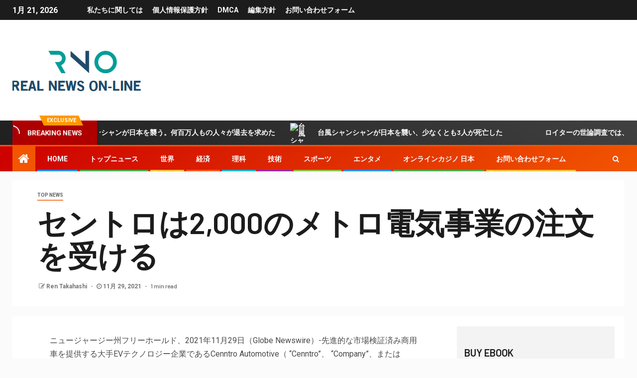

--- FILE ---
content_type: text/html; charset=UTF-8
request_url: https://rno.jp/%E3%82%BB%E3%83%B3%E3%83%88%E3%83%AD%E3%81%AF2000%E3%81%AE%E3%83%A1%E3%83%88%E3%83%AD%E9%9B%BB%E6%B0%97%E4%BA%8B%E6%A5%AD%E3%81%AE%E6%B3%A8%E6%96%87%E3%82%92%E5%8F%97%E3%81%91%E3%82%8B/
body_size: 23510
content:
    <!doctype html>
<html lang="ja">
    <head>
        <meta charset="UTF-8">
        <meta name="viewport" content="width=device-width, initial-scale=1">
        <link rel="profile" href="https://gmpg.org/xfn/11">

        <meta name='robots' content='index, follow, max-image-preview:large, max-snippet:-1, max-video-preview:-1' />

	<!-- This site is optimized with the Yoast SEO plugin v26.4 - https://yoast.com/wordpress/plugins/seo/ -->
	<title>セントロは2,000のメトロ電気事業の注文を受ける</title><link rel="preload" as="style" href="https://fonts.googleapis.com/css?family=Roboto%3A100%2C300%2C400%2C500%2C700%7CBarlow%3Aital%2Cwght%400%2C400%3B0%2C500%3B0%2C600%3B0%2C700%3B0%2C800%3B0%2C900%3B1%2C300%3B1%2C400%3B1%2C500%3B1%2C600%3B1%2C700%3B1%2C800%7CBarlow%20Semi%20Condensed%3Aital%2Cwght%400%2C300%3B0%2C400%3B0%2C500%3B0%2C600%3B0%2C700%3B1%2C300%3B1%2C400%3B1%2C500%3B1%2C600%3B1%2C700&#038;subset=latin%2Clatin-ext&#038;display=swap" /><link rel="stylesheet" href="https://fonts.googleapis.com/css?family=Roboto%3A100%2C300%2C400%2C500%2C700%7CBarlow%3Aital%2Cwght%400%2C400%3B0%2C500%3B0%2C600%3B0%2C700%3B0%2C800%3B0%2C900%3B1%2C300%3B1%2C400%3B1%2C500%3B1%2C600%3B1%2C700%3B1%2C800%7CBarlow%20Semi%20Condensed%3Aital%2Cwght%400%2C300%3B0%2C400%3B0%2C500%3B0%2C600%3B0%2C700%3B1%2C300%3B1%2C400%3B1%2C500%3B1%2C600%3B1%2C700&#038;subset=latin%2Clatin-ext&#038;display=swap" media="print" onload="this.media='all'" /><noscript><link rel="stylesheet" href="https://fonts.googleapis.com/css?family=Roboto%3A100%2C300%2C400%2C500%2C700%7CBarlow%3Aital%2Cwght%400%2C400%3B0%2C500%3B0%2C600%3B0%2C700%3B0%2C800%3B0%2C900%3B1%2C300%3B1%2C400%3B1%2C500%3B1%2C600%3B1%2C700%3B1%2C800%7CBarlow%20Semi%20Condensed%3Aital%2Cwght%400%2C300%3B0%2C400%3B0%2C500%3B0%2C600%3B0%2C700%3B1%2C300%3B1%2C400%3B1%2C500%3B1%2C600%3B1%2C700&#038;subset=latin%2Clatin-ext&#038;display=swap" /></noscript>
	<link rel="canonical" href="https://rno.jp/セントロは2000のメトロ電気事業の注文を受ける/" />
	<meta property="og:locale" content="ja_JP" />
	<meta property="og:type" content="article" />
	<meta property="og:title" content="セントロは2,000のメトロ電気事業の注文を受ける" />
	<meta property="og:description" content="ニュージャージー州フリーホール..." />
	<meta property="og:url" content="https://rno.jp/セントロは2000のメトロ電気事業の注文を受ける/" />
	<meta property="og:site_name" content="Real News On-line!" />
	<meta property="article:published_time" content="2021-11-29T13:51:02+00:00" />
	<meta property="og:image" content="https://www.globenewswire.com/news-release/2021/11/29/2342160/0/en/no-referrer-when-downgrade" />
	<meta name="author" content="Ren Takahashi" />
	<meta name="twitter:card" content="summary_large_image" />
	<meta name="twitter:label1" content="執筆者" />
	<meta name="twitter:data1" content="Ren Takahashi" />
	<script type="application/ld+json" class="yoast-schema-graph">{"@context":"https://schema.org","@graph":[{"@type":"NewsArticle","@id":"https://rno.jp/%e3%82%bb%e3%83%b3%e3%83%88%e3%83%ad%e3%81%af2000%e3%81%ae%e3%83%a1%e3%83%88%e3%83%ad%e9%9b%bb%e6%b0%97%e4%ba%8b%e6%a5%ad%e3%81%ae%e6%b3%a8%e6%96%87%e3%82%92%e5%8f%97%e3%81%91%e3%82%8b/#article","isPartOf":{"@id":"https://rno.jp/%e3%82%bb%e3%83%b3%e3%83%88%e3%83%ad%e3%81%af2000%e3%81%ae%e3%83%a1%e3%83%88%e3%83%ad%e9%9b%bb%e6%b0%97%e4%ba%8b%e6%a5%ad%e3%81%ae%e6%b3%a8%e6%96%87%e3%82%92%e5%8f%97%e3%81%91%e3%82%8b/"},"author":{"name":"Ren Takahashi","@id":"https://rno.jp/#/schema/person/c01295439b7fb3cd8365ef0e4a37c57d"},"headline":"セントロは2,000のメトロ電気事業の注文を受ける","datePublished":"2021-11-29T13:51:02+00:00","mainEntityOfPage":{"@id":"https://rno.jp/%e3%82%bb%e3%83%b3%e3%83%88%e3%83%ad%e3%81%af2000%e3%81%ae%e3%83%a1%e3%83%88%e3%83%ad%e9%9b%bb%e6%b0%97%e4%ba%8b%e6%a5%ad%e3%81%ae%e6%b3%a8%e6%96%87%e3%82%92%e5%8f%97%e3%81%91%e3%82%8b/"},"wordCount":68,"commentCount":0,"publisher":{"@id":"https://rno.jp/#organization"},"image":{"@id":"https://rno.jp/%e3%82%bb%e3%83%b3%e3%83%88%e3%83%ad%e3%81%af2000%e3%81%ae%e3%83%a1%e3%83%88%e3%83%ad%e9%9b%bb%e6%b0%97%e4%ba%8b%e6%a5%ad%e3%81%ae%e6%b3%a8%e6%96%87%e3%82%92%e5%8f%97%e3%81%91%e3%82%8b/#primaryimage"},"thumbnailUrl":"https://www.globenewswire.com/news-release/2021/11/29/2342160/0/en/no-referrer-when-downgrade","articleSection":["Top News"],"inLanguage":"ja","potentialAction":[{"@type":"CommentAction","name":"Comment","target":["https://rno.jp/%e3%82%bb%e3%83%b3%e3%83%88%e3%83%ad%e3%81%af2000%e3%81%ae%e3%83%a1%e3%83%88%e3%83%ad%e9%9b%bb%e6%b0%97%e4%ba%8b%e6%a5%ad%e3%81%ae%e6%b3%a8%e6%96%87%e3%82%92%e5%8f%97%e3%81%91%e3%82%8b/#respond"]}]},{"@type":"WebPage","@id":"https://rno.jp/%e3%82%bb%e3%83%b3%e3%83%88%e3%83%ad%e3%81%af2000%e3%81%ae%e3%83%a1%e3%83%88%e3%83%ad%e9%9b%bb%e6%b0%97%e4%ba%8b%e6%a5%ad%e3%81%ae%e6%b3%a8%e6%96%87%e3%82%92%e5%8f%97%e3%81%91%e3%82%8b/","url":"https://rno.jp/%e3%82%bb%e3%83%b3%e3%83%88%e3%83%ad%e3%81%af2000%e3%81%ae%e3%83%a1%e3%83%88%e3%83%ad%e9%9b%bb%e6%b0%97%e4%ba%8b%e6%a5%ad%e3%81%ae%e6%b3%a8%e6%96%87%e3%82%92%e5%8f%97%e3%81%91%e3%82%8b/","name":"セントロは2,000のメトロ電気事業の注文を受ける","isPartOf":{"@id":"https://rno.jp/#website"},"primaryImageOfPage":{"@id":"https://rno.jp/%e3%82%bb%e3%83%b3%e3%83%88%e3%83%ad%e3%81%af2000%e3%81%ae%e3%83%a1%e3%83%88%e3%83%ad%e9%9b%bb%e6%b0%97%e4%ba%8b%e6%a5%ad%e3%81%ae%e6%b3%a8%e6%96%87%e3%82%92%e5%8f%97%e3%81%91%e3%82%8b/#primaryimage"},"image":{"@id":"https://rno.jp/%e3%82%bb%e3%83%b3%e3%83%88%e3%83%ad%e3%81%af2000%e3%81%ae%e3%83%a1%e3%83%88%e3%83%ad%e9%9b%bb%e6%b0%97%e4%ba%8b%e6%a5%ad%e3%81%ae%e6%b3%a8%e6%96%87%e3%82%92%e5%8f%97%e3%81%91%e3%82%8b/#primaryimage"},"thumbnailUrl":"https://www.globenewswire.com/news-release/2021/11/29/2342160/0/en/no-referrer-when-downgrade","datePublished":"2021-11-29T13:51:02+00:00","inLanguage":"ja","potentialAction":[{"@type":"ReadAction","target":["https://rno.jp/%e3%82%bb%e3%83%b3%e3%83%88%e3%83%ad%e3%81%af2000%e3%81%ae%e3%83%a1%e3%83%88%e3%83%ad%e9%9b%bb%e6%b0%97%e4%ba%8b%e6%a5%ad%e3%81%ae%e6%b3%a8%e6%96%87%e3%82%92%e5%8f%97%e3%81%91%e3%82%8b/"]}]},{"@type":"ImageObject","inLanguage":"ja","@id":"https://rno.jp/%e3%82%bb%e3%83%b3%e3%83%88%e3%83%ad%e3%81%af2000%e3%81%ae%e3%83%a1%e3%83%88%e3%83%ad%e9%9b%bb%e6%b0%97%e4%ba%8b%e6%a5%ad%e3%81%ae%e6%b3%a8%e6%96%87%e3%82%92%e5%8f%97%e3%81%91%e3%82%8b/#primaryimage","url":"https://www.globenewswire.com/news-release/2021/11/29/2342160/0/en/no-referrer-when-downgrade","contentUrl":"https://www.globenewswire.com/news-release/2021/11/29/2342160/0/en/no-referrer-when-downgrade"},{"@type":"WebSite","@id":"https://rno.jp/#website","url":"https://rno.jp/","name":"Real News On-line!","description":"沖縄から福島、東京までの日本の政治、ビジネス、犯罪、技術、社会、文化に関する最新ニュースと詳細な分析","publisher":{"@id":"https://rno.jp/#organization"},"potentialAction":[{"@type":"SearchAction","target":{"@type":"EntryPoint","urlTemplate":"https://rno.jp/?s={search_term_string}"},"query-input":{"@type":"PropertyValueSpecification","valueRequired":true,"valueName":"search_term_string"}}],"inLanguage":"ja"},{"@type":"Organization","@id":"https://rno.jp/#organization","name":"rno.jp","url":"https://rno.jp/","logo":{"@type":"ImageObject","inLanguage":"ja","@id":"https://rno.jp/#/schema/logo/image/","url":"http://rno.jp/wp-content/uploads/2021/03/Real-News-On-line-1-Logo.png","contentUrl":"http://rno.jp/wp-content/uploads/2021/03/Real-News-On-line-1-Logo.png","width":442,"height":197,"caption":"rno.jp"},"image":{"@id":"https://rno.jp/#/schema/logo/image/"}},{"@type":"Person","@id":"https://rno.jp/#/schema/person/c01295439b7fb3cd8365ef0e4a37c57d","name":"Ren Takahashi","image":{"@type":"ImageObject","inLanguage":"ja","@id":"https://rno.jp/#/schema/person/image/","url":"https://secure.gravatar.com/avatar/1c743b37ff66f0da93bb29dea64f526b309e2614e0f31c84e08d4b6869bd02ee?s=96&d=mm&r=g","contentUrl":"https://secure.gravatar.com/avatar/1c743b37ff66f0da93bb29dea64f526b309e2614e0f31c84e08d4b6869bd02ee?s=96&d=mm&r=g","caption":"Ren Takahashi"},"description":"「インターネットの伝道者。作家。筋金入りのアルコール依存症。テレビ愛好家。極端な読者。コーヒー中毒者。たくさん倒れる。」"}]}</script>
	<!-- / Yoast SEO plugin. -->


<link rel='dns-prefetch' href='//stats.wp.com' />
<link rel='dns-prefetch' href='//fonts.googleapis.com' />
<link href='https://fonts.gstatic.com' crossorigin rel='preconnect' />
<link rel="alternate" type="application/rss+xml" title="Real News On-line! &raquo; フィード" href="https://rno.jp/feed/" />
<link rel="alternate" type="application/rss+xml" title="Real News On-line! &raquo; コメントフィード" href="https://rno.jp/comments/feed/" />
<link rel="alternate" type="application/rss+xml" title="Real News On-line! &raquo; セントロは2,000のメトロ電気事業の注文を受ける のコメントのフィード" href="https://rno.jp/%e3%82%bb%e3%83%b3%e3%83%88%e3%83%ad%e3%81%af2000%e3%81%ae%e3%83%a1%e3%83%88%e3%83%ad%e9%9b%bb%e6%b0%97%e4%ba%8b%e6%a5%ad%e3%81%ae%e6%b3%a8%e6%96%87%e3%82%92%e5%8f%97%e3%81%91%e3%82%8b/feed/" />
<link rel="alternate" title="oEmbed (JSON)" type="application/json+oembed" href="https://rno.jp/wp-json/oembed/1.0/embed?url=https%3A%2F%2Frno.jp%2F%25e3%2582%25bb%25e3%2583%25b3%25e3%2583%2588%25e3%2583%25ad%25e3%2581%25af2000%25e3%2581%25ae%25e3%2583%25a1%25e3%2583%2588%25e3%2583%25ad%25e9%259b%25bb%25e6%25b0%2597%25e4%25ba%258b%25e6%25a5%25ad%25e3%2581%25ae%25e6%25b3%25a8%25e6%2596%2587%25e3%2582%2592%25e5%258f%2597%25e3%2581%2591%25e3%2582%258b%2F" />
<link rel="alternate" title="oEmbed (XML)" type="text/xml+oembed" href="https://rno.jp/wp-json/oembed/1.0/embed?url=https%3A%2F%2Frno.jp%2F%25e3%2582%25bb%25e3%2583%25b3%25e3%2583%2588%25e3%2583%25ad%25e3%2581%25af2000%25e3%2581%25ae%25e3%2583%25a1%25e3%2583%2588%25e3%2583%25ad%25e9%259b%25bb%25e6%25b0%2597%25e4%25ba%258b%25e6%25a5%25ad%25e3%2581%25ae%25e6%25b3%25a8%25e6%2596%2587%25e3%2582%2592%25e5%258f%2597%25e3%2581%2591%25e3%2582%258b%2F&#038;format=xml" />
<style id='wp-img-auto-sizes-contain-inline-css' type='text/css'>
img:is([sizes=auto i],[sizes^="auto," i]){contain-intrinsic-size:3000px 1500px}
/*# sourceURL=wp-img-auto-sizes-contain-inline-css */
</style>
<style id='wp-emoji-styles-inline-css' type='text/css'>

	img.wp-smiley, img.emoji {
		display: inline !important;
		border: none !important;
		box-shadow: none !important;
		height: 1em !important;
		width: 1em !important;
		margin: 0 0.07em !important;
		vertical-align: -0.1em !important;
		background: none !important;
		padding: 0 !important;
	}
/*# sourceURL=wp-emoji-styles-inline-css */
</style>
<style id='wp-block-library-inline-css' type='text/css'>
:root{--wp-block-synced-color:#7a00df;--wp-block-synced-color--rgb:122,0,223;--wp-bound-block-color:var(--wp-block-synced-color);--wp-editor-canvas-background:#ddd;--wp-admin-theme-color:#007cba;--wp-admin-theme-color--rgb:0,124,186;--wp-admin-theme-color-darker-10:#006ba1;--wp-admin-theme-color-darker-10--rgb:0,107,160.5;--wp-admin-theme-color-darker-20:#005a87;--wp-admin-theme-color-darker-20--rgb:0,90,135;--wp-admin-border-width-focus:2px}@media (min-resolution:192dpi){:root{--wp-admin-border-width-focus:1.5px}}.wp-element-button{cursor:pointer}:root .has-very-light-gray-background-color{background-color:#eee}:root .has-very-dark-gray-background-color{background-color:#313131}:root .has-very-light-gray-color{color:#eee}:root .has-very-dark-gray-color{color:#313131}:root .has-vivid-green-cyan-to-vivid-cyan-blue-gradient-background{background:linear-gradient(135deg,#00d084,#0693e3)}:root .has-purple-crush-gradient-background{background:linear-gradient(135deg,#34e2e4,#4721fb 50%,#ab1dfe)}:root .has-hazy-dawn-gradient-background{background:linear-gradient(135deg,#faaca8,#dad0ec)}:root .has-subdued-olive-gradient-background{background:linear-gradient(135deg,#fafae1,#67a671)}:root .has-atomic-cream-gradient-background{background:linear-gradient(135deg,#fdd79a,#004a59)}:root .has-nightshade-gradient-background{background:linear-gradient(135deg,#330968,#31cdcf)}:root .has-midnight-gradient-background{background:linear-gradient(135deg,#020381,#2874fc)}:root{--wp--preset--font-size--normal:16px;--wp--preset--font-size--huge:42px}.has-regular-font-size{font-size:1em}.has-larger-font-size{font-size:2.625em}.has-normal-font-size{font-size:var(--wp--preset--font-size--normal)}.has-huge-font-size{font-size:var(--wp--preset--font-size--huge)}.has-text-align-center{text-align:center}.has-text-align-left{text-align:left}.has-text-align-right{text-align:right}.has-fit-text{white-space:nowrap!important}#end-resizable-editor-section{display:none}.aligncenter{clear:both}.items-justified-left{justify-content:flex-start}.items-justified-center{justify-content:center}.items-justified-right{justify-content:flex-end}.items-justified-space-between{justify-content:space-between}.screen-reader-text{border:0;clip-path:inset(50%);height:1px;margin:-1px;overflow:hidden;padding:0;position:absolute;width:1px;word-wrap:normal!important}.screen-reader-text:focus{background-color:#ddd;clip-path:none;color:#444;display:block;font-size:1em;height:auto;left:5px;line-height:normal;padding:15px 23px 14px;text-decoration:none;top:5px;width:auto;z-index:100000}html :where(.has-border-color){border-style:solid}html :where([style*=border-top-color]){border-top-style:solid}html :where([style*=border-right-color]){border-right-style:solid}html :where([style*=border-bottom-color]){border-bottom-style:solid}html :where([style*=border-left-color]){border-left-style:solid}html :where([style*=border-width]){border-style:solid}html :where([style*=border-top-width]){border-top-style:solid}html :where([style*=border-right-width]){border-right-style:solid}html :where([style*=border-bottom-width]){border-bottom-style:solid}html :where([style*=border-left-width]){border-left-style:solid}html :where(img[class*=wp-image-]){height:auto;max-width:100%}:where(figure){margin:0 0 1em}html :where(.is-position-sticky){--wp-admin--admin-bar--position-offset:var(--wp-admin--admin-bar--height,0px)}@media screen and (max-width:600px){html :where(.is-position-sticky){--wp-admin--admin-bar--position-offset:0px}}

/*# sourceURL=wp-block-library-inline-css */
</style><style id='global-styles-inline-css' type='text/css'>
:root{--wp--preset--aspect-ratio--square: 1;--wp--preset--aspect-ratio--4-3: 4/3;--wp--preset--aspect-ratio--3-4: 3/4;--wp--preset--aspect-ratio--3-2: 3/2;--wp--preset--aspect-ratio--2-3: 2/3;--wp--preset--aspect-ratio--16-9: 16/9;--wp--preset--aspect-ratio--9-16: 9/16;--wp--preset--color--black: #000000;--wp--preset--color--cyan-bluish-gray: #abb8c3;--wp--preset--color--white: #ffffff;--wp--preset--color--pale-pink: #f78da7;--wp--preset--color--vivid-red: #cf2e2e;--wp--preset--color--luminous-vivid-orange: #ff6900;--wp--preset--color--luminous-vivid-amber: #fcb900;--wp--preset--color--light-green-cyan: #7bdcb5;--wp--preset--color--vivid-green-cyan: #00d084;--wp--preset--color--pale-cyan-blue: #8ed1fc;--wp--preset--color--vivid-cyan-blue: #0693e3;--wp--preset--color--vivid-purple: #9b51e0;--wp--preset--gradient--vivid-cyan-blue-to-vivid-purple: linear-gradient(135deg,rgb(6,147,227) 0%,rgb(155,81,224) 100%);--wp--preset--gradient--light-green-cyan-to-vivid-green-cyan: linear-gradient(135deg,rgb(122,220,180) 0%,rgb(0,208,130) 100%);--wp--preset--gradient--luminous-vivid-amber-to-luminous-vivid-orange: linear-gradient(135deg,rgb(252,185,0) 0%,rgb(255,105,0) 100%);--wp--preset--gradient--luminous-vivid-orange-to-vivid-red: linear-gradient(135deg,rgb(255,105,0) 0%,rgb(207,46,46) 100%);--wp--preset--gradient--very-light-gray-to-cyan-bluish-gray: linear-gradient(135deg,rgb(238,238,238) 0%,rgb(169,184,195) 100%);--wp--preset--gradient--cool-to-warm-spectrum: linear-gradient(135deg,rgb(74,234,220) 0%,rgb(151,120,209) 20%,rgb(207,42,186) 40%,rgb(238,44,130) 60%,rgb(251,105,98) 80%,rgb(254,248,76) 100%);--wp--preset--gradient--blush-light-purple: linear-gradient(135deg,rgb(255,206,236) 0%,rgb(152,150,240) 100%);--wp--preset--gradient--blush-bordeaux: linear-gradient(135deg,rgb(254,205,165) 0%,rgb(254,45,45) 50%,rgb(107,0,62) 100%);--wp--preset--gradient--luminous-dusk: linear-gradient(135deg,rgb(255,203,112) 0%,rgb(199,81,192) 50%,rgb(65,88,208) 100%);--wp--preset--gradient--pale-ocean: linear-gradient(135deg,rgb(255,245,203) 0%,rgb(182,227,212) 50%,rgb(51,167,181) 100%);--wp--preset--gradient--electric-grass: linear-gradient(135deg,rgb(202,248,128) 0%,rgb(113,206,126) 100%);--wp--preset--gradient--midnight: linear-gradient(135deg,rgb(2,3,129) 0%,rgb(40,116,252) 100%);--wp--preset--font-size--small: 13px;--wp--preset--font-size--medium: 20px;--wp--preset--font-size--large: 36px;--wp--preset--font-size--x-large: 42px;--wp--preset--spacing--20: 0.44rem;--wp--preset--spacing--30: 0.67rem;--wp--preset--spacing--40: 1rem;--wp--preset--spacing--50: 1.5rem;--wp--preset--spacing--60: 2.25rem;--wp--preset--spacing--70: 3.38rem;--wp--preset--spacing--80: 5.06rem;--wp--preset--shadow--natural: 6px 6px 9px rgba(0, 0, 0, 0.2);--wp--preset--shadow--deep: 12px 12px 50px rgba(0, 0, 0, 0.4);--wp--preset--shadow--sharp: 6px 6px 0px rgba(0, 0, 0, 0.2);--wp--preset--shadow--outlined: 6px 6px 0px -3px rgb(255, 255, 255), 6px 6px rgb(0, 0, 0);--wp--preset--shadow--crisp: 6px 6px 0px rgb(0, 0, 0);}:where(.is-layout-flex){gap: 0.5em;}:where(.is-layout-grid){gap: 0.5em;}body .is-layout-flex{display: flex;}.is-layout-flex{flex-wrap: wrap;align-items: center;}.is-layout-flex > :is(*, div){margin: 0;}body .is-layout-grid{display: grid;}.is-layout-grid > :is(*, div){margin: 0;}:where(.wp-block-columns.is-layout-flex){gap: 2em;}:where(.wp-block-columns.is-layout-grid){gap: 2em;}:where(.wp-block-post-template.is-layout-flex){gap: 1.25em;}:where(.wp-block-post-template.is-layout-grid){gap: 1.25em;}.has-black-color{color: var(--wp--preset--color--black) !important;}.has-cyan-bluish-gray-color{color: var(--wp--preset--color--cyan-bluish-gray) !important;}.has-white-color{color: var(--wp--preset--color--white) !important;}.has-pale-pink-color{color: var(--wp--preset--color--pale-pink) !important;}.has-vivid-red-color{color: var(--wp--preset--color--vivid-red) !important;}.has-luminous-vivid-orange-color{color: var(--wp--preset--color--luminous-vivid-orange) !important;}.has-luminous-vivid-amber-color{color: var(--wp--preset--color--luminous-vivid-amber) !important;}.has-light-green-cyan-color{color: var(--wp--preset--color--light-green-cyan) !important;}.has-vivid-green-cyan-color{color: var(--wp--preset--color--vivid-green-cyan) !important;}.has-pale-cyan-blue-color{color: var(--wp--preset--color--pale-cyan-blue) !important;}.has-vivid-cyan-blue-color{color: var(--wp--preset--color--vivid-cyan-blue) !important;}.has-vivid-purple-color{color: var(--wp--preset--color--vivid-purple) !important;}.has-black-background-color{background-color: var(--wp--preset--color--black) !important;}.has-cyan-bluish-gray-background-color{background-color: var(--wp--preset--color--cyan-bluish-gray) !important;}.has-white-background-color{background-color: var(--wp--preset--color--white) !important;}.has-pale-pink-background-color{background-color: var(--wp--preset--color--pale-pink) !important;}.has-vivid-red-background-color{background-color: var(--wp--preset--color--vivid-red) !important;}.has-luminous-vivid-orange-background-color{background-color: var(--wp--preset--color--luminous-vivid-orange) !important;}.has-luminous-vivid-amber-background-color{background-color: var(--wp--preset--color--luminous-vivid-amber) !important;}.has-light-green-cyan-background-color{background-color: var(--wp--preset--color--light-green-cyan) !important;}.has-vivid-green-cyan-background-color{background-color: var(--wp--preset--color--vivid-green-cyan) !important;}.has-pale-cyan-blue-background-color{background-color: var(--wp--preset--color--pale-cyan-blue) !important;}.has-vivid-cyan-blue-background-color{background-color: var(--wp--preset--color--vivid-cyan-blue) !important;}.has-vivid-purple-background-color{background-color: var(--wp--preset--color--vivid-purple) !important;}.has-black-border-color{border-color: var(--wp--preset--color--black) !important;}.has-cyan-bluish-gray-border-color{border-color: var(--wp--preset--color--cyan-bluish-gray) !important;}.has-white-border-color{border-color: var(--wp--preset--color--white) !important;}.has-pale-pink-border-color{border-color: var(--wp--preset--color--pale-pink) !important;}.has-vivid-red-border-color{border-color: var(--wp--preset--color--vivid-red) !important;}.has-luminous-vivid-orange-border-color{border-color: var(--wp--preset--color--luminous-vivid-orange) !important;}.has-luminous-vivid-amber-border-color{border-color: var(--wp--preset--color--luminous-vivid-amber) !important;}.has-light-green-cyan-border-color{border-color: var(--wp--preset--color--light-green-cyan) !important;}.has-vivid-green-cyan-border-color{border-color: var(--wp--preset--color--vivid-green-cyan) !important;}.has-pale-cyan-blue-border-color{border-color: var(--wp--preset--color--pale-cyan-blue) !important;}.has-vivid-cyan-blue-border-color{border-color: var(--wp--preset--color--vivid-cyan-blue) !important;}.has-vivid-purple-border-color{border-color: var(--wp--preset--color--vivid-purple) !important;}.has-vivid-cyan-blue-to-vivid-purple-gradient-background{background: var(--wp--preset--gradient--vivid-cyan-blue-to-vivid-purple) !important;}.has-light-green-cyan-to-vivid-green-cyan-gradient-background{background: var(--wp--preset--gradient--light-green-cyan-to-vivid-green-cyan) !important;}.has-luminous-vivid-amber-to-luminous-vivid-orange-gradient-background{background: var(--wp--preset--gradient--luminous-vivid-amber-to-luminous-vivid-orange) !important;}.has-luminous-vivid-orange-to-vivid-red-gradient-background{background: var(--wp--preset--gradient--luminous-vivid-orange-to-vivid-red) !important;}.has-very-light-gray-to-cyan-bluish-gray-gradient-background{background: var(--wp--preset--gradient--very-light-gray-to-cyan-bluish-gray) !important;}.has-cool-to-warm-spectrum-gradient-background{background: var(--wp--preset--gradient--cool-to-warm-spectrum) !important;}.has-blush-light-purple-gradient-background{background: var(--wp--preset--gradient--blush-light-purple) !important;}.has-blush-bordeaux-gradient-background{background: var(--wp--preset--gradient--blush-bordeaux) !important;}.has-luminous-dusk-gradient-background{background: var(--wp--preset--gradient--luminous-dusk) !important;}.has-pale-ocean-gradient-background{background: var(--wp--preset--gradient--pale-ocean) !important;}.has-electric-grass-gradient-background{background: var(--wp--preset--gradient--electric-grass) !important;}.has-midnight-gradient-background{background: var(--wp--preset--gradient--midnight) !important;}.has-small-font-size{font-size: var(--wp--preset--font-size--small) !important;}.has-medium-font-size{font-size: var(--wp--preset--font-size--medium) !important;}.has-large-font-size{font-size: var(--wp--preset--font-size--large) !important;}.has-x-large-font-size{font-size: var(--wp--preset--font-size--x-large) !important;}
/*# sourceURL=global-styles-inline-css */
</style>

<style id='classic-theme-styles-inline-css' type='text/css'>
/*! This file is auto-generated */
.wp-block-button__link{color:#fff;background-color:#32373c;border-radius:9999px;box-shadow:none;text-decoration:none;padding:calc(.667em + 2px) calc(1.333em + 2px);font-size:1.125em}.wp-block-file__button{background:#32373c;color:#fff;text-decoration:none}
/*# sourceURL=/wp-includes/css/classic-themes.min.css */
</style>
<link rel='stylesheet' id='dashicons-css' href='https://rno.jp/wp-includes/css/dashicons.min.css?ver=6.9' type='text/css' media='all' />
<link rel='stylesheet' id='admin-bar-css' href='https://rno.jp/wp-includes/css/admin-bar.min.css?ver=6.9' type='text/css' media='all' />
<style id='admin-bar-inline-css' type='text/css'>

    /* Hide CanvasJS credits for P404 charts specifically */
    #p404RedirectChart .canvasjs-chart-credit {
        display: none !important;
    }
    
    #p404RedirectChart canvas {
        border-radius: 6px;
    }

    .p404-redirect-adminbar-weekly-title {
        font-weight: bold;
        font-size: 14px;
        color: #fff;
        margin-bottom: 6px;
    }

    #wpadminbar #wp-admin-bar-p404_free_top_button .ab-icon:before {
        content: "\f103";
        color: #dc3545;
        top: 3px;
    }
    
    #wp-admin-bar-p404_free_top_button .ab-item {
        min-width: 80px !important;
        padding: 0px !important;
    }
    
    /* Ensure proper positioning and z-index for P404 dropdown */
    .p404-redirect-adminbar-dropdown-wrap { 
        min-width: 0; 
        padding: 0;
        position: static !important;
    }
    
    #wpadminbar #wp-admin-bar-p404_free_top_button_dropdown {
        position: static !important;
    }
    
    #wpadminbar #wp-admin-bar-p404_free_top_button_dropdown .ab-item {
        padding: 0 !important;
        margin: 0 !important;
    }
    
    .p404-redirect-dropdown-container {
        min-width: 340px;
        padding: 18px 18px 12px 18px;
        background: #23282d !important;
        color: #fff;
        border-radius: 12px;
        box-shadow: 0 8px 32px rgba(0,0,0,0.25);
        margin-top: 10px;
        position: relative !important;
        z-index: 999999 !important;
        display: block !important;
        border: 1px solid #444;
    }
    
    /* Ensure P404 dropdown appears on hover */
    #wpadminbar #wp-admin-bar-p404_free_top_button .p404-redirect-dropdown-container { 
        display: none !important;
    }
    
    #wpadminbar #wp-admin-bar-p404_free_top_button:hover .p404-redirect-dropdown-container { 
        display: block !important;
    }
    
    #wpadminbar #wp-admin-bar-p404_free_top_button:hover #wp-admin-bar-p404_free_top_button_dropdown .p404-redirect-dropdown-container {
        display: block !important;
    }
    
    .p404-redirect-card {
        background: #2c3338;
        border-radius: 8px;
        padding: 18px 18px 12px 18px;
        box-shadow: 0 2px 8px rgba(0,0,0,0.07);
        display: flex;
        flex-direction: column;
        align-items: flex-start;
        border: 1px solid #444;
    }
    
    .p404-redirect-btn {
        display: inline-block;
        background: #dc3545;
        color: #fff !important;
        font-weight: bold;
        padding: 5px 22px;
        border-radius: 8px;
        text-decoration: none;
        font-size: 17px;
        transition: background 0.2s, box-shadow 0.2s;
        margin-top: 8px;
        box-shadow: 0 2px 8px rgba(220,53,69,0.15);
        text-align: center;
        line-height: 1.6;
    }
    
    .p404-redirect-btn:hover {
        background: #c82333;
        color: #fff !important;
        box-shadow: 0 4px 16px rgba(220,53,69,0.25);
    }
    
    /* Prevent conflicts with other admin bar dropdowns */
    #wpadminbar .ab-top-menu > li:hover > .ab-item,
    #wpadminbar .ab-top-menu > li.hover > .ab-item {
        z-index: auto;
    }
    
    #wpadminbar #wp-admin-bar-p404_free_top_button:hover > .ab-item {
        z-index: 999998 !important;
    }
    
/*# sourceURL=admin-bar-inline-css */
</style>
<link rel='stylesheet' id='wp_automatic_gallery_style-css' href='https://rno.jp/wp-content/plugins/wp-automatic/css/wp-automatic.css?ver=1.0.0' type='text/css' media='all' />
<link rel='stylesheet' id='font-awesome-css' href='https://rno.jp/wp-content/themes/newsever-pro/assets/font-awesome/css/font-awesome.min.css?ver=6.9' type='text/css' media='all' />
<link rel='stylesheet' id='bootstrap-css' href='https://rno.jp/wp-content/themes/newsever-pro/assets/bootstrap/css/bootstrap.min.css?ver=6.9' type='text/css' media='all' />
<link rel='stylesheet' id='slick-css-css' href='https://rno.jp/wp-content/themes/newsever-pro/assets/slick/css/slick.min.css?ver=6.9' type='text/css' media='all' />
<link rel='stylesheet' id='sidr-css' href='https://rno.jp/wp-content/themes/newsever-pro/assets/sidr/css/jquery.sidr.dark.css?ver=6.9' type='text/css' media='all' />
<link rel='stylesheet' id='magnific-popup-css' href='https://rno.jp/wp-content/themes/newsever-pro/assets/magnific-popup/magnific-popup.css?ver=6.9' type='text/css' media='all' />

<link rel='stylesheet' id='newsever-style-css' href='https://rno.jp/wp-content/themes/newsever-pro/style.css?ver=6.9' type='text/css' media='all' />
<style id='newsever-style-inline-css' type='text/css'>


                body a,
        body a:visited{
        color: #404040        }
    
                body.aft-default-mode .site-footer .aft-widget-background-dim .header-after1 span,
        body.aft-default-mode .site-footer .aft-widget-background-dim .widget-title span,
        body.aft-default-mode .site-footer .aft-widget-background-dim .color-pad .read-title h4 a,
        body.aft-default-mode .site-footer .aft-widget-background-dim .color-pad .entry-meta span a,
        body.aft-default-mode .site-footer .aft-widget-background-dim .color-pad .entry-meta span,
        body.aft-default-mode .site-footer .aft-widget-background-dim .color-pad,
        body.aft-default-mode blockquote:before,
        body.aft-default-mode .newsever-pagination .nav-links .page-numbers,
        body.aft-default-mode.single-post .entry-content-wrap.read-single .post-meta-detail .min-read,
        body.aft-default-mode .main-navigation ul.children li a,
        body.aft-default-mode .main-navigation ul .sub-menu li a,
        body.aft-default-mode .read-details .entry-meta span a,
        body.aft-default-mode .read-details .entry-meta span,
        body.aft-default-mode h4.af-author-display-name,
        body.aft-default-mode #wp-calendar caption,
        body.aft-default-mode.single-post .post-meta-share-wrapper .post-meta-detail .min-read,
        body.aft-default-mode ul.trail-items li a,
        body.aft-default-mode {
        color: #4a4a4a;
        }


    
                body.aft-dark-mode input[type="submit"],
        body .aft-home-icon a,
        body .entry-header-details .af-post-format i:after,
        body.aft-default-mode .newsever-pagination .nav-links .page-numbers.current,
        body #scroll-up,
        body  input[type="reset"],
        body  input[type="submit"],
        body  input[type="button"],
        body .inner-suscribe input[type=submit],
        body  .widget-title .header-after::before,
        body.aft-default-mode .inner-suscribe input[type=submit],
        body  .af-trending-news-part .trending-post-items,
        body  .trending-posts-vertical .trending-post-items,
        body .newsever_tabbed_posts_widget .nav-tabs > li.active > a:hover,
        body .newsever_tabbed_posts_widget .nav-tabs > li.active > a,
        body  .aft-main-banner-section .aft-trending-latest-popular .nav-tabs>li.active,
        body .header-style1 .header-right-part > div.custom-menu-link > a,
        body .aft-popular-taxonomies-lists ul li a span.tag-count,
        body .aft-widget-background-secondary-background.widget:not(.solid-border):not(.dashed-border) .widget-block,
        body .aft-home-icon {
        background-color: #f25600;
        }

        body.aft-default-mode .author-links a,
        body.aft-default-mode .entry-content > ul a,
        body.aft-default-mode .entry-content > ol a,
        body.aft-default-mode .entry-content > p a,
        body.aft-default-mode .entry-content > [class*="wp-block-"] a:not(.has-text-color),
        body.aft-default-mode  .sticky .read-title h4 a:before {
        color: #f25600;
        }

        body .spinnerhalf::after{
        border-top-color:  #f25600;
        border-left-color: #f25600;
        }

        body .post-excerpt {
        border-left-color: #f25600;
        }

        body .widget-title .header-after::before,
        body .newsever_tabbed_posts_widget .nav-tabs > li.active > a:hover,
        body .newsever_tabbed_posts_widget .nav-tabs > li.active > a,
        body.aft-dark-mode .read-img .min-read-post-comment:after,
        body.aft-default-mode .read-img .min-read-post-comment:after{
        border-top-color: #f25600;
        }

        body .af-fancy-spinner .af-ring:nth-child(1){
        border-right-color: #f25600;
        }


        body .aft-widget-background-secondary-background.widget.dashed-border .widget-block,
        body .aft-widget-background-secondary-background.widget.solid-border .widget-block,
        .af-banner-slider-thumbnail.vertical .slick-current .read-single,
        body.aft-default-mode .newsever-pagination .nav-links .page-numbers,
        body .af-sp-wave:after,
        body .bottom-bar{
        border-color: #f25600;
        }
        body.rtl .af-banner-slider-thumbnail.vertical .slick-current .read-single {
        border-color: #f25600 !important;
        }


    
                body .banner-carousel-slider .read-single .read-details .entry-meta span a,
        body .banner-carousel-slider .read-single .read-details .entry-meta span,
        body .banner-carousel-slider .read-single .read-details .read-title h4 a,
        body .banner-carousel-slider .read-single .read-details,
        body.single-post:not(.aft-single-full-header) .entry-header span.min-read-post-format .af-post-format i,
        body.aft-default-mode .newsever-pagination .nav-links .page-numbers.current,
        body.aft-light-mode .aft-widget-background-secondary-background.newsever_tabbed_posts_widget:not(.solid-border):not(.dashed-border) .nav-tabs > li.active > a:hover,
        body.aft-light-mode .aft-widget-background-secondary-background.newsever_tabbed_posts_widget:not(.solid-border):not(.dashed-border) .nav-tabs > li > a,
        body.aft-default-mode .aft-widget-background-secondary-background.widget:not(.solid-border):not(.dashed-border) h4.af-author-display-name,
        body.aft-light-mode .aft-widget-background-secondary-background.widget:not(.solid-border):not(.dashed-border) h4.af-author-display-name,
        body .aft-widget-background-secondary-background:not(.solid-border):not(.dashed-border) .trending-posts-vertical .trending-no,
        body .aft-widget-background-secondary-background.widget:not(.solid-border):not(.dashed-border),
        body .aft-widget-background-secondary-background.widget:not(.solid-border):not(.dashed-border) .entry-meta span,
        body .aft-widget-background-secondary-background.widget:not(.solid-border):not(.dashed-border) .entry-meta span a,
        body .aft-widget-background-secondary-background:not(.solid-border):not(.dashed-border) .read-title h4 a,
        body .aft-widget-background-secondary-background.widget:not(.solid-border):not(.dashed-border) .widget-block,
        body .aft-popular-taxonomies-lists ul li a span.tag-count,
        body .header-style1 .header-right-part > div.custom-menu-link > a,
        body .trending-posts-vertical .trending-post-items,
        body .af-trending-news-part .trending-post-items,
        body .trending-posts-vertical .trending-no,
        body .widget-title .header-after::before,
        body .newsever_tabbed_posts_widget .nav-tabs > li.active > a:hover,
        body .newsever_tabbed_posts_widget .nav-tabs > li.active > a,
        body.aft-default-mode .newsever-pagination .nav-links .page-numbers.current,
        body #scroll-up,
        body input[type="reset"],
        body input[type="submit"],
        body input[type="button"],
        body .inner-suscribe input[type=submit],
        body.aft-default-mode .aft-main-banner-section .aft-trending-latest-popular .nav-tabs>li.active,
        body .aft-home-icon a,
        body .aft-home-icon a:visited
        {
        color: #ffffff;
        }

        body.aft-light-mode .aft-widget-background-secondary-background.widget:not(.solid-border):not(.dashed-border) .widget-block a.newsever-categories,
        body.aft-dark-mode .aft-widget-background-secondary-background.widget:not(.solid-border):not(.dashed-border) .widget-block a.newsever-categories,
        body.aft-default-mode .aft-widget-background-secondary-background.widget:not(.solid-border):not(.dashed-border) .widget-block a.newsever-categories {
        border-color: #ffffff;
        }

        body.aft-light-mode .site-footer .aft-widget-background-secondary-background:not(.solid-border):not(.dashed-border) .read-details:not(.af-category-inside-img) a.newsever-categories ,
        body.aft-dark-mode .site-footer .aft-widget-background-secondary-background:not(.solid-border):not(.dashed-border) .read-details:not(.af-category-inside-img) a.newsever-categories ,
        body.aft-default-mode .site-footer .aft-widget-background-secondary-background:not(.solid-border):not(.dashed-border) .read-details:not(.af-category-inside-img) a.newsever-categories ,
        body.aft-light-mode .aft-widget-background-secondary-background:not(.solid-border):not(.dashed-border) .read-details:not(.af-category-inside-img) a.newsever-categories ,
        body.aft-dark-mode .aft-widget-background-secondary-background:not(.solid-border):not(.dashed-border) .read-details:not(.af-category-inside-img) a.newsever-categories ,
        body.aft-default-mode .aft-widget-background-secondary-background:not(.solid-border):not(.dashed-border) .read-details:not(.af-category-inside-img) a.newsever-categories {
        color: #ffffff ;
        }

    
        
        body.aft-default-mode .color-pad .read-title h4 a,
        <!-- body.aft-light-mode .color-pad .read-title h4 a, -->
        body.aft-default-mode #sidr .widget > ul > li a,
        body.aft-default-mode .sidebar-area .widget > ul > li a
        {
        color: #1c1c1c;
        }
    

                body.aft-default-mode .af-container-block-wrapper{
        background-color: #ffffff;
        }
    
        
        body.aft-default-mode .banner-exclusive-posts-wrapper,
        body.aft-default-mode .aft-main-banner-section,
        body.aft-default-mode #tertiary

        {

        background: #202020;
        background-image: -moz-linear-gradient(45deg, #202020, #404040);
        background-image: -o-linear-gradient(45deg, #202020, #404040);
        background-image: -webkit-linear-gradient(45deg, #202020, #404040);
        background-image: linear-gradient(45deg, #202020, #404040);

        }
    
        

        body.aft-default-mode .main-banner-widget-wrapper .read-details .entry-meta span a,
        body.aft-default-mode .main-banner-widget-wrapper .read-details .entry-meta span,

        body.aft-default-mode .main-banner-widget-wrapper .entry-meta a,
        body.aft-default-mode .main-banner-widget-wrapper .entry-meta a:visited,
        body.aft-default-mode .main-banner-widget-wrapper .read-title h4 a,
        body.aft-default-mode .main-banner-widget-wrapper .color-pad .read-title h4 a,
        body.aft-default-mode .main-banner-widget-wrapper .read-details .entry-meta span,


        body.aft-default-mode .exclusive-posts .marquee a,
        body.aft-default-mode .af-trending-news-part .entry-meta span,
        body.aft-default-mode .af-trending-news-part .entry-meta span a,
        body.aft-default-mode .af-trending-news-part .read-title h4 a,
        body.aft-default-mode .banner-carousel-slider .read-single .read-details .read-title h4 a,
        body.aft-default-mode .banner-carousel-slider .read-single .read-details,
        body.aft-default-mode .banner-carousel-slider .read-single .read-details .read-categories:not(.af-category-inside-img) .entry-meta span a,
        body.aft-default-mode .banner-carousel-slider .read-single .read-details .read-categories:not(.af-category-inside-img) .entry-meta span,
        body.aft-default-mode .aft-main-banner-wrapper .read-single.color-pad .cat-links li a,
        body.aft-default-mode .main-banner-widget-wrapper .cat-links li a,
        body.aft-default-mode #tertiary .read-categories:not(.af-category-inside-img) .cat-links li a,

        body.aft-default-mode .banner-carousel-slider.title-under-image .read-single .read-title h4 a,
        body.aft-default-mode .aft-main-banner-section .widget-title,
        body.aft-default-mode .aft-main-banner-section  .header-after1,

        body.aft-default-mode #tertiary .aft-widget-background-secondary-background.solid-border.newsever_tabbed_posts_widget .nav-tabs > li.active > a:hover,
        body.aft-default-mode #tertiary .aft-widget-background-secondary-background.solid-border.newsever_tabbed_posts_widget .nav-tabs > li > a,
        body.aft-default-mode #tertiary .aft-widget-background-secondary-background.solid-border .trending-posts-vertical .trending-no,
        body.aft-default-mode #tertiary .widget-area.color-pad .aft-widget-background-secondary-background.solid-border.widget,
        body.aft-default-mode #tertiary .widget-area.color-pad .aft-widget-background-secondary-background.solid-border.widget .entry-meta span,
        body.aft-default-mode #tertiary .widget-area.color-pad .aft-widget-background-secondary-background.solid-border.widget .entry-meta span a,
        body.aft-default-mode #tertiary .aft-widget-background-secondary-background.solid-border .read-title h4 a,
        body.aft-default-mode #tertiary .aft-widget-background-secondary-background.solid-border h4.af-author-display-name,


        body.aft-default-mode #tertiary .aft-widget-background-secondary-background.dashed-border.newsever_tabbed_posts_widget .nav-tabs > li.active > a:hover,
        body.aft-default-mode #tertiary .aft-widget-background-secondary-background.dashed-border.newsever_tabbed_posts_widget .nav-tabs > li > a,
        body.aft-default-mode #tertiary .aft-widget-background-secondary-background.dashed-border .trending-posts-vertical .trending-no,
        body.aft-default-mode #tertiary .widget-area.color-pad .aft-widget-background-secondary-background.dashed-border.widget,
        body.aft-default-mode #tertiary .widget-area.color-pad .aft-widget-background-secondary-background.dashed-border.widget .entry-meta span,
        body.aft-default-mode #tertiary .widget-area.color-pad .aft-widget-background-secondary-background.dashed-border.widget .entry-meta span a,
        body.aft-default-mode #tertiary .aft-widget-background-secondary-background.dashed-border .read-title h4 a,
        body.aft-default-mode #tertiary .aft-widget-background-secondary-background.dashed-border h4.af-author-display-name,

        body.aft-default-mode #tertiary .aft-widget-background-dark.solid-border.newsever_tabbed_posts_widget .nav-tabs > li.active > a:hover,
        body.aft-default-mode #tertiary .aft-widget-background-dark.solid-border.newsever_tabbed_posts_widget .nav-tabs > li > a,
        body.aft-default-mode #tertiary .aft-widget-background-dark.solid-border .trending-posts-vertical .trending-no,
        body.aft-default-mode #tertiary .widget-area.color-pad .aft-widget-background-dark.solid-border.widget,
        body.aft-default-mode #tertiary .widget-area.color-pad .aft-widget-background-dark.solid-border.widget .entry-meta span,
        body.aft-default-mode #tertiary .widget-area.color-pad .aft-widget-background-dark.solid-border.widget .entry-meta span a,
        body.aft-default-mode #tertiary .aft-widget-background-dark.solid-border .read-title h4 a,
        body.aft-default-mode #tertiary .aft-widget-background-dark.solid-border h4.af-author-display-name,

        body.aft-default-mode .banner-carousel-slider .read-single .read-details .entry-meta span a,
        body.aft-default-mode .banner-carousel-slider .read-single .read-details .entry-meta span,
        body.aft-default-mode .banner-carousel-slider .read-single .read-details .read-title h4 a,
        body.aft-default-mode .banner-carousel-slider .read-single .read-details,


        body.aft-default-mode #tertiary .aft-widget-background-dark.dashed-border.newsever_tabbed_posts_widget .nav-tabs > li.active > a:hover,
        body.aft-default-mode #tertiary .aft-widget-background-dark.dashed-border.newsever_tabbed_posts_widget .nav-tabs > li > a,
        body.aft-default-mode #tertiary .aft-widget-background-dark.dashed-border .trending-posts-vertical .trending-no,
        body.aft-default-mode #tertiary .widget-area.color-pad .aft-widget-background-dark.dashed-border.widget,
        body.aft-default-mode #tertiary .widget-area.color-pad .aft-widget-background-dark.dashed-border.widget .entry-meta span,
        body.aft-default-mode #tertiary .widget-area.color-pad .aft-widget-background-dark.dashed-border.widget .entry-meta span a,
        body.aft-default-mode #tertiary .aft-widget-background-dark.dashed-border .read-title h4 a,
        body.aft-default-mode #tertiary .aft-widget-background-dark.dashed-border h4.af-author-display-name,


        body.aft-default-mode #tertiary .aft-widget-background-dim.newsever_tabbed_posts_widget .nav-tabs > li.active > a:hover,
        body.aft-default-mode #tertiary .aft-widget-background-dim.newsever_tabbed_posts_widget .nav-tabs > li > a,
        body.aft-default-mode #tertiary .aft-widget-background-dim .trending-posts-vertical .trending-no,
        body.aft-default-mode #tertiary .widget-area.color-pad .aft-widget-background-dim.widget,
        body.aft-default-mode #tertiary .widget-area.color-pad .aft-widget-background-dim.widget .entry-meta span,
        body.aft-default-mode #tertiary .widget-area.color-pad .aft-widget-background-dim.widget .entry-meta span a,
        body.aft-default-mode #tertiary .aft-widget-background-dim .read-title h4 a,

        body.aft-default-mode #tertiary .aft-widget-background-default.newsever_tabbed_posts_widget .nav-tabs > li.active > a:hover,
        body.aft-default-mode #tertiary .aft-widget-background-default.newsever_tabbed_posts_widget .nav-tabs > li > a,
        body.aft-default-mode #tertiary .aft-widget-background-default .trending-posts-vertical .trending-no,
        body.aft-default-mode #tertiary .widget-area.color-pad .aft-widget-background-default.widget,
        body.aft-default-mode #tertiary .widget-area.color-pad .aft-widget-background-default.widget .entry-meta span,
        body.aft-default-mode #tertiary .widget-area.color-pad .aft-widget-background-default.widget .entry-meta span a,
        body.aft-default-mode #tertiary .aft-widget-background-dim h4.af-author-display-name,
        body.aft-default-mode #tertiary .aft-widget-background-default h4.af-author-display-name,
        body.aft-default-mode #tertiary .aft-widget-background-default .color-pad .read-title h4 a,
        body.aft-default-mode #tertiary .widget-title,
        body.aft-default-mode #tertiary .header-after1{
        color: #ffffff;
        }

        body.aft-default-mode #tertiary .widget-title span:after,
        body.aft-default-mode #tertiary .header-after1 span:after {
        background-color: #ffffff;
        }

    
                body.aft-default-mode .header-style1:not(.header-layout-centered) .top-header {
        background-color: #1c1c1c;
        }
    
                body.aft-default-mode .header-style1:not(.header-layout-centered) .top-header .date-bar-left{
        color: #ffffff;
        }
        body.aft-default-mode .header-style1:not(.header-layout-centered) .top-header .offcanvas-menu span{
        background-color: #ffffff;
        }
        body.aft-default-mode .header-style1:not(.header-layout-centered) .top-header .offcanvas:hover .offcanvas-menu span.mbtn-bot,
        body.aft-default-mode .header-style1:not(.header-layout-centered) .top-header .offcanvas:hover .offcanvas-menu span.mbtn-top,
        body.aft-default-mode .header-style1:not(.header-layout-centered) .top-header .offcanvas-menu span.mbtn-top ,
        body.aft-default-mode .header-style1:not(.header-layout-centered) .top-header .offcanvas-menu span.mbtn-bot{
        border-color: #ffffff;
        }
    
                body .main-navigation ul li a,
        body a.search-icon:visited,
        body a.search-icon:hover,
        body a.search-icon:focus,
        body a.search-icon:active,
        body a.search-icon{
        color: #ffffff;
        }
        body .ham:before,
        body .ham:after,
        body .ham{
        background-color: #ffffff;
        }


    
                body .bottom-bar {

        background: #cc0000;
        background-image: -moz-linear-gradient(140deg, #cc0000, #f25600);
        background-image: -o-linear-gradient(140deg, #cc0000, #f25600);
        background-image: -webkit-linear-gradient(140deg, #cc0000, #f25600);
        background-image: linear-gradient(140deg, #cc0000, #f25600);

        }
    

                body.aft-dark-mode .main-navigation .menu-description ,
        body.aft-light-mode .main-navigation .menu-description ,
        body.aft-default-mode .main-navigation .menu-description {
        background-color: #202020;
        }
        body.aft-dark-mode .main-navigation .menu-description:after,
        body.aft-light-mode .main-navigation .menu-description:after,
        body.aft-default-mode .main-navigation .menu-description:after{
        border-top-color: #202020;
        }
    
                body.aft-dark-mode .main-navigation .menu-description ,
        body.aft-light-mode .main-navigation .menu-description ,
        body.aft-default-mode .main-navigation .menu-description {
        color: #ffffff;

        }

    

                body.aft-default-mode .page-title,
        body.aft-default-mode h1.entry-title,
        body.aft-default-mode .widget-title, body.aft-default-mode  .header-after1 {
        color: #1c1c1c;
        }

        body.aft-default-mode .widget-title span:after,
        body.aft-default-mode .header-after1 span:after{
        background-color: #1c1c1c;
        }
    

                body.single-post.aft-single-full-header .read-details .post-meta-detail .min-read,
        body.aft-default-mode.single-post.aft-single-full-header .entry-header .read-details, body.aft-default-mode.single-post.aft-single-full-header .entry-header .entry-meta span a, body.aft-default-mode.single-post.aft-single-full-header .entry-header .entry-meta span, body.aft-default-mode.single-post.aft-single-full-header .entry-header .read-details .entry-title,
        body.aft-default-mode.single-post.aft-single-full-header .entry-header .cat-links li a, body.aft-default-mode.single-post.aft-single-full-header .entry-header .entry-meta span a, body.aft-default-mode.single-post.aft-single-full-header .entry-header .entry-meta span, body.aft-default-mode.single-post.aft-single-full-header .entry-header .read-details .entry-title,
        body.aft-default-mode .site-footer .color-pad .big-grid .read-title h4 a ,

        body.aft-default-mode .big-grid .read-details .entry-meta span,
        body.aft-default-mode .sidebar-area .widget-area.color-pad .big-grid .read-details .entry-meta span,

        body.aft-default-mode .aft-widget-background-dim .big-grid .read-details .entry-meta span ,
        body.aft-default-mode .aft-widget-background-dark .big-grid .read-details .entry-meta span ,
        body.aft-default-mode .aft-widget-background-default .big-grid .read-details .entry-meta span ,
        body.aft-default-mode .aft-widget-background-secondary-background .big-grid .read-details .entry-meta span ,

        body.aft-dark-mode .sidebar-area .widget-area.color-pad .aft-widget-background-secondary-background.widget .big-grid .entry-meta span,
        body.aft-dark-mode .sidebar-area .widget-area.color-pad .aft-widget-background-secondary-background.widget .big-grid .entry-meta span a,

        body.aft-dark-mode .sidebar-area .widget-area.color-pad .aft-widget-background-dark.widget .big-grid .entry-meta span,
        body.aft-dark-mode .sidebar-area .widget-area.color-pad .aft-widget-background-dark.widget .big-grid .entry-meta span a,
        body .banner-carousel-slider.title-over-image .read-single .read-details .entry-meta span a,
        body .banner-carousel-slider.title-over-image .read-single .read-details .entry-meta span,
        body .banner-carousel-slider.title-over-image .read-single .read-details .read-title h4 a,
        body .banner-carousel-slider.title-over-image .read-single .read-details,

        body.aft-default-mode .big-grid .read-details .entry-meta span a,
        body.aft-default-mode .sidebar-area .widget-area.color-pad .big-grid .read-details .entry-meta span a,

        body.aft-default-mode .aft-widget-background-dim .big-grid .read-details .entry-meta span a,
        body.aft-default-mode .aft-widget-background-dark .big-grid .read-details .entry-meta span a,
        body.aft-default-mode .aft-widget-background-default .big-grid .read-details .entry-meta span a,
        body.aft-default-mode .aft-widget-background-secondary-background .big-grid .read-details .entry-meta span a,
        body.aft-default-mode #tertiary .read-categories.af-category-inside-img .entry-meta span,

        body.aft-default-mode .aft-widget-background-dim .big-grid .read-title h4 a,
        body.aft-default-mode .aft-widget-background-dark .big-grid .read-title h4 a,
        body.aft-default-mode .aft-widget-background-default .big-grid .read-title h4 a,
        body.aft-default-mode .aft-widget-background-secondary-background .big-grid .read-title h4 a,
        body.aft-default-mode .banner-carousel-slider.title-over-image .read-single .read-details .read-title h4 a,
        body.aft-default-mode #tertiary .aft-widget-background-default .read-title h4 a,
        body.aft-default-mode .big-grid .read-title h4 a {
        color: #ffffff;
        }
    
                body.aft-default-mode.single-post.aft-single-full-header .entry-header span.min-read-post-format .af-post-format i,
        body.aft-default-mode .min-read-post-format .min-read,
        body.aft-default-mode .slide-icon.slide-next.af-slider-btn:after,
        body.aft-default-mode .slide-icon.slide-prev.af-slider-btn:after,
        body.aft-default-mode .af-post-format i
        {
        color: #202020;
        }
        body.aft-default-mode.single-post.aft-single-full-header .entry-header span.min-read-post-format .af-post-format i:after,

        body.aft-default-mode .af-post-format i:after{
        border-color: #202020;
        }
    
                body.aft-default-mode blockquote:before,
        body.aft-default-mode .alignfull:not(.wp-block-cover),
        body.aft-default-mode .alignwide,
        body.aft-default-mode .sidr{
        background-color: #ffffff;
        }
    

                body.aft-default-mode .mailchimp-block .block-title{
        color: #ffffff;
        }
    
                body.aft-default-mode .mailchimp-block{
        background-color: #404040;
        }
    
                body.aft-default-mode footer.site-footer{
        background-color: #1f2125;
        }
    
                body.aft-default-mode .site-footer h4.af-author-display-name,
        body.aft-default-mode .site-footer .newsever_tabbed_posts_widget .nav-tabs > li > a,
        body.aft-default-mode .site-footer .color-pad .entry-meta span a,
        body.aft-default-mode .site-footer .color-pad .entry-meta span,
        body.aft-default-mode .site-footer .color-pad .read-title h4 a,
        body.aft-default-mode .site-footer #wp-calendar caption,
        body.aft-default-mode .site-footer .header-after1 span,
        body.aft-default-mode .site-footer .widget-title span,
        body.aft-default-mode .site-footer .widget ul li,
        body.aft-default-mode .site-footer .color-pad ,
        body.aft-default-mode .site-footer .primary-footer a:not(.newsever-categories),
        body.aft-default-mode .site-footer .footer-navigation .menu li a,
        body.aft-default-mode .site-footer ,
        body.aft-default-mode footer.site-footer{
        color: #ffffff;
        }

        body.aft-default-mode .site-footer .widget-title span:after,
        body.aft-default-mode .site-footer .header-after1 span:after {
        background-color: #ffffff;
        }
    
                body.aft-default-mode .site-info{
        background-color: #000000;
        }
    
                body.aft-default-mode .site-info .color-pad a,
        body.aft-default-mode .site-info .color-pad{
        color: #ffffff;
        }
    
                .af-category-inside-img a.newsever-categories.category-color-1 {
        background-color: #f25600;
        color:#fff;
        }
        a.newsever-categories.category-color-1{
        border-color: #f25600;
        }
        .widget-title .category-color-1.header-after::before {
        background-color: #f25600;
        }
                    .af-category-inside-img a.newsever-categories.category-color-2 {
        background-color: #CC0010 ;
        color:#fff;
        }
        a.newsever-categories.category-color-2{
        border-color: #CC0010 ;
        }
        .widget-title .category-color-2.header-after::before {
        background-color: #CC0010 ;
        }
                    .af-category-inside-img a.newsever-categories.category-color-3 {
        background-color: #0486db;
        color:#fff;
        }
        a.newsever-categories.category-color-3{
        border-color: #0486db;
        }
        .widget-title .category-color-3.header-after::before {
        background-color: #0486db;
        }
                    .af-category-inside-img a.newsever-categories.category-color-4 {
        background-color: #d327f1;
        color:#fff;
        }
        a.newsever-categories.category-color-4{
        border-color: #d327f1;
        }
        .widget-title .category-color-4.header-after::before {
        background-color: #d327f1;
        }
                    .af-category-inside-img a.newsever-categories.category-color-5 {
        background-color: #9C27D9;
        color:#fff;
        }
        a.newsever-categories.category-color-5{
        border-color: #9C27D9;
        }
        .widget-title .category-color-5.header-after::before {
        background-color: #9C27D9;
        }
                    .af-category-inside-img a.newsever-categories.category-color-6 {
        background-color: #8bc34a;
        color:#fff;
        }
        a.newsever-categories.category-color-6{
        border-color: #8bc34a;
        }
        .widget-title .category-color-6.header-after::before {
        background-color: #8bc34a;
        }
                    .af-category-inside-img a.newsever-categories.category-color-7 {
        background-color: #bd5f07;
        color:#fff;
        }
        a.newsever-categories.category-color-7{
        border-color: #bd5f07;
        }
        .widget-title .category-color-3.header-after::before {
        background-color: #bd5f07;
        }
    
                body,
        button,
        input,
        select,
        optgroup,
        textarea, p,
        .main-navigation ul li a
        {
        font-family: Roboto;
        }
    
                .min-read,
        .nav-tabs>li,
        body .post-excerpt,
        .exclusive-posts .marquee a,
        .sidebar-area .social-widget-menu ul li a .screen-reader-text,
        .site-title, h1, h2, h3, h4, h5, h6 {
        font-family: Barlow;
        }
    
        
        .read-title h4 {
        font-family: Barlow Semi Condensed;
        }

    
        
        .af-double-column.list-style .read-title h4,
        .site-footer .big-grid .read-title h4,
        #tertiary .big-grid .read-title h4,
        #secondary .big-grid .read-title h4,
        #sidr .big-grid .read-title h4
        {
        font-size: 18px;
        }
    
                .read-title h4,
        .small-gird-style .big-grid .read-title h4,
        .archive-grid-post .read-details .read-title h4
        {
        font-size: 22px;
        }
    
                .list-style .read-title h4,

        .archive-masonry-post .read-details .read-title h4,
        .af-double-column.list-style .aft-spotlight-posts-1 .read-title h4,
        .banner-carousel-1 .read-title h4,
        .af-editors-pick .small-gird-style .big-grid .read-title h4,
        .aft-trending-latest-popular .small-gird-style .big-grid .read-title h4{
        font-size: 26px;
        }
    
                .banner-carousel-slider .read-single .read-title h4,
        article.latest-posts-full .read-title h4,
        .newsever_posts_express_list .grid-part .read-title h4,
        .mailchimp-block .block-title,
        article:nth-of-type(4n).archive-image-full-alternate  .archive-grid-post  .read-details .read-title h4,
        .banner-grid-wrapper .primary-grid-item-warpper > .common-grid .grid-item .read-details .read-title h4,
        .big-grid .read-title h4 {
        font-size: 34px;
        }

    
                .related-title,
        div#respond h3#reply-title,
        .widget-title, .header-after1 {
        font-size: 20px;
        }
    
                .banner-carousel-1.banner-single-slider .read-single .read-details .read-title h4,
        body.single-post .entry-title {
        font-size: 60px;
        }

        @media screen and (max-width: 480px) {
        .banner-carousel-1.banner-single-slider .read-single .read-details .read-title h4 {
        font-size: 30px;
        }
        }
    

                body,
        button,
        input,
        select,
        optgroup,
        textarea {
        font-size: 16px;
        }
    

                body .site-title,
        body h1,
        body h2,
        body h3,
        body h4,
        body h5,
        body h6,
        body .main-navigation ul li,
        body .main-navigation .menu-description,
        body .aft-secondary-navigation ul li,
        body .exclusive-posts .exclusive-now > span,
        body .exclusive-posts .marquee a,
        body a.search-icon,
        body .header-style1 .header-right-part > div.popular-tags-dropdown > a,
        body .header-style1 .header-right-part > div.custom-menu-link > a,
        body .header-style1 .header-right-part > div.popular-tags-dropdown > a,
        body .read-title h4 a,
        body .af-banner-slider-thumbnail .af-double-column.list-style .read-title h4,
        body #tertiary .trending-posts-vertical .trending-post-items .trending-no,
        body .af-trending-news-part .trending-post-items,
        body .trending-posts-vertical .trending-post-items,
        body div#respond h3#reply-title,
        body .inner-suscribe input[type=submit],
        body .date-bar-left,
        body .min-read,
        body .cat-links li,
        body .single-post .post-meta-share-wrapper .post-meta-detail,
        body .header-style1 .header-right-part .popular-tag-custom-link > div.custom-menu-link a > span
        {
        font-weight: 600;
        }
    
        
                body,
        .widget-title span,
        .header-after1 span {
        line-height: 1.7;
        }
    
                body .read-title h4 {
        line-height: 1.33;
        }
    
        }
        
/*# sourceURL=newsever-style-inline-css */
</style>
<script type="text/javascript" src="https://rno.jp/wp-includes/js/jquery/jquery.min.js?ver=3.7.1" id="jquery-core-js" defer></script>

<script type="text/javascript" id="jquery-js-after">window.addEventListener('DOMContentLoaded', function() {
/* <![CDATA[ */
jQuery(document).ready(function() {
	jQuery(".c5b9be05ca4cad74776eaf1e5d92e0c4").click(function() {
		jQuery.post(
			"https://rno.jp/wp-admin/admin-ajax.php", {
				"action": "quick_adsense_onpost_ad_click",
				"quick_adsense_onpost_ad_index": jQuery(this).attr("data-index"),
				"quick_adsense_nonce": "a00cd0bcb6",
			}, function(response) { }
		);
	});
});

//# sourceURL=jquery-js-after
/* ]]> */
});</script>

<link rel="https://api.w.org/" href="https://rno.jp/wp-json/" /><link rel="alternate" title="JSON" type="application/json" href="https://rno.jp/wp-json/wp/v2/posts/12160" /><link rel="EditURI" type="application/rsd+xml" title="RSD" href="https://rno.jp/xmlrpc.php?rsd" />
<meta name="generator" content="WordPress 6.9" />
<link rel='shortlink' href='https://rno.jp/?p=12160' />


<meta name="google-site-verification" content="L7EXjwRU3lsho0p7QvDOxTSGSchzh06qtMzifFbEdy4" />	<style>img#wpstats{display:none}</style>
		<link rel="pingback" href="https://rno.jp/xmlrpc.php">        <style type="text/css">
                        body .header-style1 .top-header.data-bg:before,
            body .header-style1 .main-header.data-bg:before {
                background: rgba(0, 0, 0, 0);
            }

                        .site-title,
            .site-description {
                position: absolute;
                clip: rect(1px, 1px, 1px, 1px);
                display: none;
            }

            
            

        </style>
        <style type="text/css">.saboxplugin-wrap{-webkit-box-sizing:border-box;-moz-box-sizing:border-box;-ms-box-sizing:border-box;box-sizing:border-box;border:1px solid #eee;width:100%;clear:both;display:block;overflow:hidden;word-wrap:break-word;position:relative}.saboxplugin-wrap .saboxplugin-gravatar{float:left;padding:0 20px 20px 20px}.saboxplugin-wrap .saboxplugin-gravatar img{max-width:100px;height:auto;border-radius:0;}.saboxplugin-wrap .saboxplugin-authorname{font-size:18px;line-height:1;margin:20px 0 0 20px;display:block}.saboxplugin-wrap .saboxplugin-authorname a{text-decoration:none}.saboxplugin-wrap .saboxplugin-authorname a:focus{outline:0}.saboxplugin-wrap .saboxplugin-desc{display:block;margin:5px 20px}.saboxplugin-wrap .saboxplugin-desc a{text-decoration:underline}.saboxplugin-wrap .saboxplugin-desc p{margin:5px 0 12px}.saboxplugin-wrap .saboxplugin-web{margin:0 20px 15px;text-align:left}.saboxplugin-wrap .sab-web-position{text-align:right}.saboxplugin-wrap .saboxplugin-web a{color:#ccc;text-decoration:none}.saboxplugin-wrap .saboxplugin-socials{position:relative;display:block;background:#fcfcfc;padding:5px;border-top:1px solid #eee}.saboxplugin-wrap .saboxplugin-socials a svg{width:20px;height:20px}.saboxplugin-wrap .saboxplugin-socials a svg .st2{fill:#fff; transform-origin:center center;}.saboxplugin-wrap .saboxplugin-socials a svg .st1{fill:rgba(0,0,0,.3)}.saboxplugin-wrap .saboxplugin-socials a:hover{opacity:.8;-webkit-transition:opacity .4s;-moz-transition:opacity .4s;-o-transition:opacity .4s;transition:opacity .4s;box-shadow:none!important;-webkit-box-shadow:none!important}.saboxplugin-wrap .saboxplugin-socials .saboxplugin-icon-color{box-shadow:none;padding:0;border:0;-webkit-transition:opacity .4s;-moz-transition:opacity .4s;-o-transition:opacity .4s;transition:opacity .4s;display:inline-block;color:#fff;font-size:0;text-decoration:inherit;margin:5px;-webkit-border-radius:0;-moz-border-radius:0;-ms-border-radius:0;-o-border-radius:0;border-radius:0;overflow:hidden}.saboxplugin-wrap .saboxplugin-socials .saboxplugin-icon-grey{text-decoration:inherit;box-shadow:none;position:relative;display:-moz-inline-stack;display:inline-block;vertical-align:middle;zoom:1;margin:10px 5px;color:#444;fill:#444}.clearfix:after,.clearfix:before{content:' ';display:table;line-height:0;clear:both}.ie7 .clearfix{zoom:1}.saboxplugin-socials.sabox-colored .saboxplugin-icon-color .sab-twitch{border-color:#38245c}.saboxplugin-socials.sabox-colored .saboxplugin-icon-color .sab-behance{border-color:#003eb0}.saboxplugin-socials.sabox-colored .saboxplugin-icon-color .sab-deviantart{border-color:#036824}.saboxplugin-socials.sabox-colored .saboxplugin-icon-color .sab-digg{border-color:#00327c}.saboxplugin-socials.sabox-colored .saboxplugin-icon-color .sab-dribbble{border-color:#ba1655}.saboxplugin-socials.sabox-colored .saboxplugin-icon-color .sab-facebook{border-color:#1e2e4f}.saboxplugin-socials.sabox-colored .saboxplugin-icon-color .sab-flickr{border-color:#003576}.saboxplugin-socials.sabox-colored .saboxplugin-icon-color .sab-github{border-color:#264874}.saboxplugin-socials.sabox-colored .saboxplugin-icon-color .sab-google{border-color:#0b51c5}.saboxplugin-socials.sabox-colored .saboxplugin-icon-color .sab-html5{border-color:#902e13}.saboxplugin-socials.sabox-colored .saboxplugin-icon-color .sab-instagram{border-color:#1630aa}.saboxplugin-socials.sabox-colored .saboxplugin-icon-color .sab-linkedin{border-color:#00344f}.saboxplugin-socials.sabox-colored .saboxplugin-icon-color .sab-pinterest{border-color:#5b040e}.saboxplugin-socials.sabox-colored .saboxplugin-icon-color .sab-reddit{border-color:#992900}.saboxplugin-socials.sabox-colored .saboxplugin-icon-color .sab-rss{border-color:#a43b0a}.saboxplugin-socials.sabox-colored .saboxplugin-icon-color .sab-sharethis{border-color:#5d8420}.saboxplugin-socials.sabox-colored .saboxplugin-icon-color .sab-soundcloud{border-color:#995200}.saboxplugin-socials.sabox-colored .saboxplugin-icon-color .sab-spotify{border-color:#0f612c}.saboxplugin-socials.sabox-colored .saboxplugin-icon-color .sab-stackoverflow{border-color:#a95009}.saboxplugin-socials.sabox-colored .saboxplugin-icon-color .sab-steam{border-color:#006388}.saboxplugin-socials.sabox-colored .saboxplugin-icon-color .sab-user_email{border-color:#b84e05}.saboxplugin-socials.sabox-colored .saboxplugin-icon-color .sab-tumblr{border-color:#10151b}.saboxplugin-socials.sabox-colored .saboxplugin-icon-color .sab-twitter{border-color:#0967a0}.saboxplugin-socials.sabox-colored .saboxplugin-icon-color .sab-vimeo{border-color:#0d7091}.saboxplugin-socials.sabox-colored .saboxplugin-icon-color .sab-windows{border-color:#003f71}.saboxplugin-socials.sabox-colored .saboxplugin-icon-color .sab-whatsapp{border-color:#003f71}.saboxplugin-socials.sabox-colored .saboxplugin-icon-color .sab-wordpress{border-color:#0f3647}.saboxplugin-socials.sabox-colored .saboxplugin-icon-color .sab-yahoo{border-color:#14002d}.saboxplugin-socials.sabox-colored .saboxplugin-icon-color .sab-youtube{border-color:#900}.saboxplugin-socials.sabox-colored .saboxplugin-icon-color .sab-xing{border-color:#000202}.saboxplugin-socials.sabox-colored .saboxplugin-icon-color .sab-mixcloud{border-color:#2475a0}.saboxplugin-socials.sabox-colored .saboxplugin-icon-color .sab-vk{border-color:#243549}.saboxplugin-socials.sabox-colored .saboxplugin-icon-color .sab-medium{border-color:#00452c}.saboxplugin-socials.sabox-colored .saboxplugin-icon-color .sab-quora{border-color:#420e00}.saboxplugin-socials.sabox-colored .saboxplugin-icon-color .sab-meetup{border-color:#9b181c}.saboxplugin-socials.sabox-colored .saboxplugin-icon-color .sab-goodreads{border-color:#000}.saboxplugin-socials.sabox-colored .saboxplugin-icon-color .sab-snapchat{border-color:#999700}.saboxplugin-socials.sabox-colored .saboxplugin-icon-color .sab-500px{border-color:#00557f}.saboxplugin-socials.sabox-colored .saboxplugin-icon-color .sab-mastodont{border-color:#185886}.sabox-plus-item{margin-bottom:20px}@media screen and (max-width:480px){.saboxplugin-wrap{text-align:center}.saboxplugin-wrap .saboxplugin-gravatar{float:none;padding:20px 0;text-align:center;margin:0 auto;display:block}.saboxplugin-wrap .saboxplugin-gravatar img{float:none;display:inline-block;display:-moz-inline-stack;vertical-align:middle;zoom:1}.saboxplugin-wrap .saboxplugin-desc{margin:0 10px 20px;text-align:center}.saboxplugin-wrap .saboxplugin-authorname{text-align:center;margin:10px 0 20px}}body .saboxplugin-authorname a,body .saboxplugin-authorname a:hover{box-shadow:none;-webkit-box-shadow:none}a.sab-profile-edit{font-size:16px!important;line-height:1!important}.sab-edit-settings a,a.sab-profile-edit{color:#0073aa!important;box-shadow:none!important;-webkit-box-shadow:none!important}.sab-edit-settings{margin-right:15px;position:absolute;right:0;z-index:2;bottom:10px;line-height:20px}.sab-edit-settings i{margin-left:5px}.saboxplugin-socials{line-height:1!important}.rtl .saboxplugin-wrap .saboxplugin-gravatar{float:right}.rtl .saboxplugin-wrap .saboxplugin-authorname{display:flex;align-items:center}.rtl .saboxplugin-wrap .saboxplugin-authorname .sab-profile-edit{margin-right:10px}.rtl .sab-edit-settings{right:auto;left:0}img.sab-custom-avatar{max-width:75px;}.saboxplugin-wrap {margin-top:0px; margin-bottom:0px; padding: 0px 0px }.saboxplugin-wrap .saboxplugin-authorname {font-size:18px; line-height:25px;}.saboxplugin-wrap .saboxplugin-desc p, .saboxplugin-wrap .saboxplugin-desc {font-size:14px !important; line-height:21px !important;}.saboxplugin-wrap .saboxplugin-web {font-size:14px;}.saboxplugin-wrap .saboxplugin-socials a svg {width:18px;height:18px;}</style><link rel="icon" href="https://rno.jp/wp-content/uploads/2025/04/Real-News-On-line-favicon.png" sizes="32x32" />
<link rel="icon" href="https://rno.jp/wp-content/uploads/2025/04/Real-News-On-line-favicon.png" sizes="192x192" />
<link rel="apple-touch-icon" href="https://rno.jp/wp-content/uploads/2025/04/Real-News-On-line-favicon.png" />
<meta name="msapplication-TileImage" content="https://rno.jp/wp-content/uploads/2025/04/Real-News-On-line-favicon.png" />
<noscript><style id="rocket-lazyload-nojs-css">.rll-youtube-player, [data-lazy-src]{display:none !important;}</style></noscript>    <link rel="preload" as="image" href="https://www.bromsgroveadvertiser.co.uk/resources/images/18479699/?type=og-image"><link rel="preload" as="image" href="https://www.bromsgroveadvertiser.co.uk/resources/images/18479699/?type=og-image"><link rel="preload" as="image" href="https://www.bromsgroveadvertiser.co.uk/resources/images/18479699/?type=og-image"></head>




<body class="wp-singular post-template-default single single-post postid-12160 single-format-standard wp-custom-logo wp-embed-responsive wp-theme-newsever-pro aft-default-mode aft-hide-comment-count-in-list aft-hide-minutes-read-in-list aft-hide-date-author-in-list default-content-layout content-with-single-sidebar align-content-left">

<div id="page" class="site">
    <a class="skip-link screen-reader-text" href="#content">Skip to content</a>



        <header id="masthead" class="header-style1 header-layout-side">

                <div class="top-header">
        <div class="container-wrapper">
            <div class="top-bar-flex">
                <div class="top-bar-left col-66">

                    
                    <div class="date-bar-left">
                                                    <span class="topbar-date">
                                        1月 21, 2026                                    </span>

                                                                    </div>
                                            <div class="af-secondary-menu">
                            <div class="container-wrapper">
                                                                    <div class="aft-secondary-nav-wrapper">
                                        <div class="aft-small-secondary-nav">
                                            <div class="aft-secondary-navigation"><ul id="aft-secondary-menu" class="menu"><li id="menu-item-3028" class="menu-item menu-item-type-post_type menu-item-object-page menu-item-3028"><a href="https://rno.jp/about-us/">私たちに関しては</a></li>
<li id="menu-item-3025" class="menu-item menu-item-type-post_type menu-item-object-page menu-item-privacy-policy menu-item-3025"><a rel="privacy-policy" href="https://rno.jp/privacy-policy/">個人情報保護方針</a></li>
<li id="menu-item-3026" class="menu-item menu-item-type-post_type menu-item-object-page menu-item-3026"><a href="https://rno.jp/dmca/">DMCA</a></li>
<li id="menu-item-3029" class="menu-item menu-item-type-post_type menu-item-object-page menu-item-3029"><a href="https://rno.jp/editorial-policy/">編集方針</a></li>
<li id="menu-item-3027" class="menu-item menu-item-type-post_type menu-item-object-page menu-item-3027"><a href="https://rno.jp/contact-form/">お問い合わせフォーム</a></li>
</ul></div>                                        </div>
                                    </div>
                                
                            </div>
                        </div>
                                        </div>

                <div class="top-bar-right col-3">
  						<span class="aft-small-social-menu">
  							  						</span>
                </div>
            </div>
        </div>

    </div>
<div class="main-header  "
     data-background="">
    <div class="container-wrapper">
        <div class="af-container-row af-flex-container">

            
            <div class="col-1 float-l pad">
                <div class="logo-brand">
                    <div class="site-branding">
                        <a href="https://rno.jp/" class="custom-logo-link" rel="home"><img width="260" height="92" src="data:image/svg+xml,%3Csvg%20xmlns='http://www.w3.org/2000/svg'%20viewBox='0%200%20260%2092'%3E%3C/svg%3E" class="custom-logo" alt="Real News On-line!" decoding="async" data-lazy-src="https://rno.jp/wp-content/uploads/2025/04/Real-News-On-line-logo.png" /><noscript><img width="260" height="92" src="https://rno.jp/wp-content/uploads/2025/04/Real-News-On-line-logo.png" class="custom-logo" alt="Real News On-line!" decoding="async" /></noscript></a>                            <p class="site-title font-family-1">
                                <a href="https://rno.jp/"
                                   rel="home">Real News On-line!</a>
                            </p>
                        
                                                    <p class="site-description">沖縄から福島、東京までの日本の政治、ビジネス、犯罪、技術、社会、文化に関する最新ニュースと詳細な分析</p>
                                            </div>
                </div>
            </div>

            
        </div>
    </div>

</div>
<div class="exclusive-news">
                    <div class="banner-exclusive-posts-wrapper clearfix">

                
                <div class="container-wrapper">
                    <div class="exclusive-posts">
                        <div class="exclusive-now primary-color">
                                                            <span class="exclusive-news-title"> 
                                    Exclusive                                </span>
                                                        <div class="exclusive-now-txt-animation-wrap">
                                <span class="fancy-spinner">
                                    <div class="ring"></div>
                                    <div class="ring"></div>
                                    <div class="dot"></div>
                                </span>
                                <span class="exclusive-texts-wrapper">
                                                                    <span class="exclusive-news-subtitle af-exclusive-animation">
                                        <span>Breaking News</span>
                                    </span>
                                                                </span>
                            </div>
                        </div>
                        <div class="exclusive-slides" dir="ltr">
                                                        <div class='marquee aft-flash-slide left' data-speed='80000'
                                 data-gap='0' data-duplicated='true' data-direction="left">
                                                                    <a href="https://rno.jp/%e5%8f%b0%e9%a2%a8%e3%82%b7%e3%83%a3%e3%83%b3%e3%82%b7%e3%83%a3%e3%83%b3%e3%81%8c%e6%97%a5%e6%9c%ac%e3%82%92%e8%a5%b2%e3%81%86%e3%80%82%e4%bd%95%e7%99%be%e4%b8%87%e4%ba%ba%e3%82%82%e3%81%ae%e4%ba%ba/">
                                        
                                        
                                        <span class="circle-marq">
                                                                            </span>

                                        台風シャンシャンが日本を襲う。何百万人もの人々が退去を求めた                                    </a>
                                                                    <a href="https://rno.jp/%e5%8f%b0%e9%a2%a8%e3%82%b7%e3%83%a3%e3%83%b3%e3%82%b7%e3%83%a3%e3%83%b3%e3%81%8c%e6%97%a5%e6%9c%ac%e3%82%92%e8%a5%b2%e3%81%84%e3%80%81%e5%b0%91%e3%81%aa%e3%81%8f%e3%81%a8%e3%82%823%e4%ba%ba%e3%81%8c/">
                                        
                                        
                                        <span class="circle-marq">
                                                                                    <img post-id="52162" fifu-featured="1" src="data:image/svg+xml,%3Csvg%20xmlns='http://www.w3.org/2000/svg'%20viewBox='0%200%200%200'%3E%3C/svg%3E"
                                                 alt="台風シャンシャンが日本を襲い、少なくとも3人が死亡した" title="台風シャンシャンが日本を襲い、少なくとも3人が死亡した" data-lazy-src="https://www.bromsgroveadvertiser.co.uk/resources/images/18479699/?type=og-image"><noscript><img post-id="52162" fifu-featured="1" src="https://www.bromsgroveadvertiser.co.uk/resources/images/18479699/?type=og-image"
                                                 alt="台風シャンシャンが日本を襲い、少なくとも3人が死亡した" title="台風シャンシャンが日本を襲い、少なくとも3人が死亡した"></noscript>
                                                                            </span>

                                        台風シャンシャンが日本を襲い、少なくとも3人が死亡した                                    </a>
                                                                    <a href="https://rno.jp/%e3%83%ad%e3%82%a4%e3%82%bf%e3%83%bc%e3%81%ae%e4%b8%96%e8%ab%96%e8%aa%bf%e6%9f%bb%e3%81%a7%e3%81%af%e3%80%81%e6%97%a5%e6%9c%ac%e4%bc%81%e6%a5%ad%e3%81%af%e3%83%88%e3%83%a9%e3%83%b3%e3%83%97%e5%a4%a7/">
                                        
                                        
                                        <span class="circle-marq">
                                                                            </span>

                                        ロイターの世論調査では、日本企業はトランプ大統領よりもハリス大統領の方がビジネスにとって良いと考えていることが示されている                                    </a>
                                                                    <a href="https://rno.jp/%e6%97%a5%e6%9c%ac%e3%81%ae%e3%82%bb%e3%83%96%e3%83%b3%e3%82%a4%e3%83%ac%e3%83%96%e3%83%b3%e3%82%aa%e3%83%bc%e3%83%8a%e3%83%bc%e3%81%8c%e5%85%a5%e6%9c%ad%e3%82%92%e6%a4%9c%e8%a8%8e%e4%b8%ad%e3%80%81-2/">
                                        
                                        
                                        <span class="circle-marq">
                                                                            </span>

                                        日本のセブンイレブンオーナーが入札を検討中、アメリカのファンはコンビニフードを熱望                                    </a>
                                                                    <a href="https://rno.jp/%e5%8f%b0%e9%a2%a8%e3%82%b7%e3%83%a3%e3%83%b3%e3%82%b7%e3%83%a3%e3%83%b3%e3%81%ae%e6%8e%a5%e8%bf%91%e3%81%ab%e4%bc%b4%e3%81%84%e3%80%81%e6%97%a5%e6%9c%ac%e3%81%af%e7%89%b9%e5%88%a5%e8%ad%a6%e5%a0%b1/">
                                        
                                        
                                        <span class="circle-marq">
                                                                            </span>

                                        台風シャンシャンの接近に伴い、日本は特別警報を発令しました                                    </a>
                                                            </div>
                                                        </div>
                    </div>
                </div>
            </div>
            <!-- Excluive line END -->
        </div>

            <div class="header-menu-part">
                <div id="main-navigation-bar" class="bottom-bar">
                    <div class="navigation-section-wrapper">
                        <div class="container-wrapper">
                            <div class="header-middle-part">
                                <div class="navigation-container">
                                    <nav class="main-navigation clearfix">
                                                                                    <span class="aft-home-icon">
                                                                                        <a href="https://rno.jp">
                                            <i class="fa fa-home"
                                               aria-hidden="true"></i>
                                        </a>
                                    </span>
                                                                                <span class="toggle-menu" aria-controls="primary-menu"
                                              aria-expanded="false">
                                                <a href="javascript:void(0)" class="aft-void-menu">
                                        <span class="screen-reader-text">
                                            Primary Menu                                        </span>
                                        <i class="ham"></i>
                                                </a>
                                    </span>
                                        <div class="menu main-menu menu-desktop show-menu-border"><ul id="primary-menu" class="menu"><li id="menu-item-530" class="menu-item menu-item-type-custom menu-item-object-custom menu-item-home menu-item-530"><a href="https://rno.jp">Home</a></li>
<li id="menu-item-531" class="menu-item menu-item-type-taxonomy menu-item-object-category current-post-ancestor current-menu-parent current-post-parent menu-item-531"><a href="https://rno.jp/top-news/">トップニュース</a></li>
<li id="menu-item-532" class="menu-item menu-item-type-taxonomy menu-item-object-category menu-item-532"><a href="https://rno.jp/world/">世界</a></li>
<li id="menu-item-533" class="menu-item menu-item-type-taxonomy menu-item-object-category menu-item-533"><a href="https://rno.jp/economy/">経済</a></li>
<li id="menu-item-534" class="menu-item menu-item-type-taxonomy menu-item-object-category menu-item-534"><a href="https://rno.jp/science/">理科</a></li>
<li id="menu-item-535" class="menu-item menu-item-type-taxonomy menu-item-object-category menu-item-535"><a href="https://rno.jp/tech/">技術</a></li>
<li id="menu-item-536" class="menu-item menu-item-type-taxonomy menu-item-object-category menu-item-536"><a href="https://rno.jp/sport/">スポーツ</a></li>
<li id="menu-item-537" class="menu-item menu-item-type-taxonomy menu-item-object-category menu-item-537"><a href="https://rno.jp/entertainment/">エンタメ</a></li>
<li id="menu-item-23505" class="menu-item menu-item-type-custom menu-item-object-custom menu-item-23505"><a href="https://ankaji.com">オンラインカジノ 日本</a></li>
<li id="menu-item-3024" class="menu-item menu-item-type-post_type menu-item-object-page menu-item-3024"><a href="https://rno.jp/contact-form/">お問い合わせフォーム</a></li>
</ul></div>                                    </nav>
                                </div>
                            </div>
                            <div class="header-right-part">
                                <div class="af-search-wrap">
                                    <div class="search-overlay">
                                        <a href="#" title="Search" class="search-icon">
                                            <i class="fa fa-search"></i>
                                        </a>
                                        <div class="af-search-form">
                                            <form role="search" method="get" class="search-form" action="https://rno.jp/">
				<label>
					<span class="screen-reader-text">検索:</span>
					<input type="search" class="search-field" placeholder="検索&hellip;" value="" name="s" />
				</label>
				<input type="submit" class="search-submit" value="検索" />
			</form>                                        </div>
                                    </div>
                                </div>
                                <div class="popular-tag-custom-link">
                                    
                                </div>
                            </div>
                        </div>
                    </div>
                </div>
            </div>

        </header>

        <!-- end slider-section -->
        
            <div class="container-wrapper">
                    </div>
    
    
        <header class="entry-header pos-rel aft-no-featured-image">
            <div class="container-wrapper ">
                <div class="read-details af-container-block-wrapper">

                    


                    
                    <div class="newsever-entry-header-details-wrap float-l col-1">
                            <div class="entry-header-details  af-have-yt-link">
                    <div class="read-categories">
                <ul class="cat-links"><li class="meta-category">
                             <a class="newsever-categories category-color-1" href="https://rno.jp/top-news/" alt="View all posts in Top News"> 
                                 Top News
                             </a>
                        </li></ul>
            </div>
        
        <h1 class="entry-title">セントロは2,000のメトロ電気事業の注文を受ける</h1>        <div class="post-meta-share-wrapper">
            <div class="post-meta-detail">
                                    <span class="min-read-post-format">
                                                                            </span>
                <span class="entry-meta">
                                        
            <span class="item-metadata posts-author byline">
                    <i class="fa fa-pencil-square-o"></i>
            <a href="https://rno.jp/author/aditya/">
                Ren Takahashi            </a>
        </span>
                                            </span>
                            <span class="item-metadata posts-date">
                <i class="fa fa-clock-o"></i>
                11月 29, 2021            </span>
                        <span class="min-read">1 min read</span>            </div>
                    </div>
        
    </div>
                        </div>


                </div>

            </div>


            
        </header><!-- .entry-header -->

        <!-- end slider-section -->
            
    <div id="content" class="container-wrapper ">
    <div class="af-container-block-wrapper clearfix">
        <div id="primary" class="content-area ">
            <main id="main" class="site-main ">
                                    <article id="post-12160" class="post-12160 post type-post status-publish format-standard hentry category-top-news">

                        
                        
                                <div class="entry-content-wrap read-single">
                                                                        

        <div class="entry-content read-details">
            <div id="main-body-container" itemprop="articleBody">
<p align="left">ニュージャージー州フリーホールド、2021年11月29日（Globe Newswire）-先進的な市場検証済み商用車を提供する大手EVテクノロジー企業であるCenntro Automotive（ &#8220;Cenntro&#8221;、 &#8220;Company&#8221;、または &#8220;We&#8221;）は本日発表しました。 同社は、チャネルパートナーである日本のHW ELECTROから2,000台のメトロ（軽自動車タイプ）電気自動車の注文を受けており、2022年1月に納車を開始する予定です。</p>
<p align="justify">セントロのメトロによる最近の発表に続いて、軽自動車は最初の輸入された、外国の、全電気商用車として承認されました。 メトロオーダーは、アマゾンの日本国内配送パートナーであるアマゾンフリートや日本最大のフラワーギフト協会であるハナキューピッドなど、ラストマイルデリバリーおよびロジスティクス企業をサポートするために使用されます。 アマゾンフリートは現在、東京で2,000台の専用車でサポートされており、花キューピットは日本に4,500の加盟店のネットワークを持っています。</p>
<p align="justify">HW ELECTROは、日本の運輸・物流業界で定評のある企業と深い関係を築いてきました。 セントロの会長兼最高経営責任者であるピーター・ワンは、次のように述べています。  「この発注書は、当社の主要な戦略的市場の1つである日本のCentroにとって重要なマイルストーンを表しています。日本は歴史的に新しい輸送およびロジスティクスのトレンドのビーコンであり、東京のアマゾンフリートやハナなどのエンドカスタマー向けに2,000台の車両を最初に注文しました。キューピッドは、地元ブランドにとって重要な市場機会を示しています。セントロのメトロエレクトリックキーカーの認知は、日本のラストマイルデリバリー業界の成長に大きな利点をもたらし、メトロへの強い関心と販売スピードの向上が期待されます。</p>
<p>HW ELECTROは、日本の「電気モビリティイノベーション」の初期の提唱者であり、日本の大手自動車ディーラーであるAutoboxとのパートナーシップを通じて、地元ではELEMO-Kとして知られるメトロとEVをさらに統合するためにフリートをリードしたいと考えています。 彼らの作戦において。</p>
<p><strong>セントロオートモーティブグループについて</strong></p>
<p align="justify">先進的な市場で検証された商用車を扱う大手EVテクノロジー企業であり、CenntroPartnersとNakedBrand Group Limited（NASDAQ：NAKD）との強固な合併契約を締結しました。  。  Centroは、iChassisによる改善された、スケーラブルな分散型生産と完全にデジタル化された自動運転ソリューションで自動車業界を変革しています。  2020年12月の時点で、Centroは26か国以上で3,300台の商用EVを販売および納入しています。 同社の詳細については、www.cenntroauto.comをご覧ください。</p>
<p><strong>詳細については： </strong></p>
<p><strong>投資家の連絡先</strong></p>
<p><a href="/cdn-cgi/l/email-protection" class="__cf_email__" data-cfemail="723b203211171c1c06001d1307061d5c111d1f">[email&#160;protected]</a></p>
<p><strong>メディアコミュニケーション</strong></p>
<p><a href="/cdn-cgi/l/email-protection" class="__cf_email__" data-cfemail="b4e4e6f4d7d1dadac0c6dbd5c1c0db9ad7dbd9">[email&#160;protected]</a></p>
<p>この発表の写真はここから入手できます：</p>
<p>https://www.globenewswire.com/NewsRoom/AttachmentNg/b33482a1-0309-40cf-9aee-20861ae9d961<br />https://www.globenewswire.com/NewsRoom/AttachmentNg/dd72f23a-bf47-40a6-8e22-981209d29555</p>
<p><img decoding="async" src="data:image/svg+xml,%3Csvg%20xmlns='http://www.w3.org/2000/svg'%20viewBox='0%200%200%200'%3E%3C/svg%3E" data-lazy-src="https://www.globenewswire.com/news-release/2021/11/29/2342160/0/en/no-referrer-when-downgrade"/><noscript><img decoding="async" src="https://www.globenewswire.com/news-release/2021/11/29/2342160/0/en/no-referrer-when-downgrade"/></noscript></div>
<!--CusAds0-->
<div style="font-size: 0px; height: 0px; line-height: 0px; margin: 0; padding: 0; clear: both;"></div><div class="saboxplugin-wrap" itemtype="http://schema.org/Person" itemscope itemprop="author"><div class="saboxplugin-tab"><div class="saboxplugin-gravatar"><img decoding="async" src="data:image/svg+xml,%3Csvg%20xmlns='http://www.w3.org/2000/svg'%20viewBox='0%200%20100%20100'%3E%3C/svg%3E" width="100"  height="100" alt="" itemprop="image" data-lazy-src="http://rno.jp/wp-content/uploads/2021/04/37fedd4b-ad2c-466c-a932-63a23ac5889b.jpg"><noscript><img decoding="async" src="http://rno.jp/wp-content/uploads/2021/04/37fedd4b-ad2c-466c-a932-63a23ac5889b.jpg" width="100"  height="100" alt="" itemprop="image"></noscript></div><div class="saboxplugin-authorname"><a href="https://rno.jp/author/aditya/" class="vcard author" rel="author"><span class="fn">Ren Takahashi</span></a></div><div class="saboxplugin-desc"><div itemprop="description"><p>「インターネットの伝道者。作家。筋金入りのアルコール依存症。テレビ愛好家。極端な読者。コーヒー中毒者。たくさん倒れる。」</p>
</div></div><div class="clearfix"></div></div></div><div style="clear:both; margin-top:0em; margin-bottom:1em;"><a href="https://rno.jp/%e6%97%a5%e6%9c%ac%e3%81%a7%e3%81%ae%e3%83%89%e3%82%b3%e3%83%a2%e3%81%ae%e3%83%a2%e3%83%90%e3%82%a4%e3%83%ab%e3%82%b5%e3%83%bc%e3%83%93%e3%82%b9%e3%81%ae%e6%b7%b7%e4%b9%b1%e3%81%af2%e6%97%a5%e7%9b%ae/" target="_blank" rel="dofollow" class="u9e0bfe11fd97bce8a0acca0c83881b2c"><!-- INLINE RELATED POSTS 1/3 //--><style> .u9e0bfe11fd97bce8a0acca0c83881b2c { padding:0px; margin: 0; padding-top:1em!important; padding-bottom:1em!important; width:100%; display: block; font-weight:bold; background-color:inherit; border:0!important; border-left:4px solid inherit!important; text-decoration:none; } .u9e0bfe11fd97bce8a0acca0c83881b2c:active, .u9e0bfe11fd97bce8a0acca0c83881b2c:hover { opacity: 1; transition: opacity 250ms; webkit-transition: opacity 250ms; text-decoration:none; } .u9e0bfe11fd97bce8a0acca0c83881b2c { transition: background-color 250ms; webkit-transition: background-color 250ms; opacity: 1; transition: opacity 250ms; webkit-transition: opacity 250ms; } .u9e0bfe11fd97bce8a0acca0c83881b2c .ctaText { font-weight:bold; color:inherit; text-decoration:none; font-size: 16px; } .u9e0bfe11fd97bce8a0acca0c83881b2c .postTitle { color:inherit; text-decoration: underline!important; font-size: 16px; } .u9e0bfe11fd97bce8a0acca0c83881b2c:hover .postTitle { text-decoration: underline!important; } </style><div style="padding-left:1em; padding-right:1em;"><span class="ctaText">READ</span>&nbsp; <span class="postTitle">日本でのドコモのモバイルサービスの混乱は2日目も続く</span></div></a></div>                            <div class="post-item-metadata entry-meta">
                                    </div>
                        
	<nav class="navigation post-navigation" aria-label="Continue Reading">
		<h2 class="screen-reader-text">Continue Reading</h2>
		<div class="nav-links"><div class="nav-previous"><a href="https://rno.jp/%e3%82%aa%e3%83%9f%e3%82%b0%e3%83%ad%e3%83%b3%e7%9f%a5%e4%ba%8b%e6%9c%80%e6%96%b0%e3%83%8b%e3%83%a5%e3%83%bc%e3%82%b9%ef%bc%9a%e6%97%a5%e6%9c%ac%e3%81%af%e6%96%b0%e3%81%97%e3%81%84%e5%a4%89%e5%8b%95/" rel="prev"><span class="em-post-navigation">Previous</span> オミグロン知事最新ニュース：日本は新しい変動の深刻さを評価するためにWHOレースの国境を閉鎖します</a></div><div class="nav-next"><a href="https://rno.jp/playstation-partner-awards-2021-japanasia%e3%81%af12%e6%9c%88%e3%81%ab%e9%96%8b%e5%82%ac%e3%81%95%e3%82%8c%e3%81%be%e3%81%99/" rel="next"><span class="em-post-navigation">Next</span> PlayStation Partner Awards 2021 JapanAsiaは12月に開催されます</a></div></div>
	</nav>                    </div><!-- .entry-content -->
                                </div>

                        <div class="aft-comment-related-wrap">
                            
<div id="comments" class="comments-area">

		<div id="respond" class="comment-respond">
		<h3 id="reply-title" class="comment-reply-title">コメントを残す <small><a rel="nofollow" id="cancel-comment-reply-link" href="/%E3%82%BB%E3%83%B3%E3%83%88%E3%83%AD%E3%81%AF2000%E3%81%AE%E3%83%A1%E3%83%88%E3%83%AD%E9%9B%BB%E6%B0%97%E4%BA%8B%E6%A5%AD%E3%81%AE%E6%B3%A8%E6%96%87%E3%82%92%E5%8F%97%E3%81%91%E3%82%8B/#respond" style="display:none;">コメントをキャンセル</a></small></h3><form action="https://rno.jp/wp-comments-post.php" method="post" id="commentform" class="comment-form"><p class="comment-notes"><span id="email-notes">メールアドレスが公開されることはありません。</span> <span class="required-field-message"><span class="required">※</span> が付いている欄は必須項目です</span></p><p class="comment-form-comment"><label for="comment">コメント <span class="required">※</span></label> <textarea id="comment" name="comment" cols="45" rows="8" maxlength="65525" required></textarea></p><p class="comment-form-author"><label for="author">名前 <span class="required">※</span></label> <input id="author" name="author" type="text" value="" size="30" maxlength="245" autocomplete="name" required /></p>
<p class="comment-form-email"><label for="email">メール <span class="required">※</span></label> <input id="email" name="email" type="email" value="" size="30" maxlength="100" aria-describedby="email-notes" autocomplete="email" required /></p>
<p class="comment-form-url"><label for="url">サイト</label> <input id="url" name="url" type="url" value="" size="30" maxlength="200" autocomplete="url" /></p>
<p class="comment-form-cookies-consent"><input id="wp-comment-cookies-consent" name="wp-comment-cookies-consent" type="checkbox" value="yes" /> <label for="wp-comment-cookies-consent">次回のコメントで使用するためブラウザーに自分の名前、メールアドレス、サイトを保存する。</label></p>
<p class="form-submit"><input name="submit" type="submit" id="submit" class="submit" value="コメントを送信" /> <input type='hidden' name='comment_post_ID' value='12160' id='comment_post_ID' />
<input type='hidden' name='comment_parent' id='comment_parent' value='0' />
</p></form>	</div><!-- #respond -->
	
</div><!-- #comments -->

                            
<div class="promotionspace enable-promotionspace">

        <div class="af-reated-posts grid-layout">
                            <h4 class="widget-title header-after1">
                            <span class="header-after">
                                More Stories                            </span>
                </h4>
                        <div class="af-container-row clearfix">
                                    <div class="col-3 float-l pad latest-posts-grid af-sec-post" data-mh="latest-posts-grid">
                        <div class="read-single color-pad">
                            <div class="data-bg read-img pos-rel read-bg-img"data-background="">
                                <img src="">
                                <div class="min-read-post-format">
                                                                        <span class="min-read-item">
                                <span class="min-read">1 min read</span>                            </span>
                                </div>
                                <a href="https://rno.jp/%e5%8f%b0%e9%a2%a8%e3%82%b7%e3%83%a3%e3%83%b3%e3%82%b7%e3%83%a3%e3%83%b3%e3%81%8c%e6%97%a5%e6%9c%ac%e3%82%92%e8%a5%b2%e3%81%86%e3%80%82%e4%bd%95%e7%99%be%e4%b8%87%e4%ba%ba%e3%82%82%e3%81%ae%e4%ba%ba/"></a>
                            </div>
                            <div class="read-details color-tp-pad no-color-pad">
                                <div class="read-categories">
                                    <ul class="cat-links"><li class="meta-category">
                             <a class="newsever-categories category-color-1" href="https://rno.jp/top-news/" alt="View all posts in Top News"> 
                                 Top News
                             </a>
                        </li></ul>                                </div>
                                <div class="read-title">
                                    <h4>
                                        <a href="https://rno.jp/%e5%8f%b0%e9%a2%a8%e3%82%b7%e3%83%a3%e3%83%b3%e3%82%b7%e3%83%a3%e3%83%b3%e3%81%8c%e6%97%a5%e6%9c%ac%e3%82%92%e8%a5%b2%e3%81%86%e3%80%82%e4%bd%95%e7%99%be%e4%b8%87%e4%ba%ba%e3%82%82%e3%81%ae%e4%ba%ba/">台風シャンシャンが日本を襲う。何百万人もの人々が退去を求めた</a>
                                    </h4>
                                </div>
                                <div class="entry-meta">
                                    
            <span class="author-links">

                            <span class="item-metadata posts-date">
                <i class="fa fa-clock-o"></i>
                    10月 30, 2025            </span>
                            
                    <span class="item-metadata posts-author byline">
                        <i class="fa fa-pencil-square-o"></i>
                        <a href="https://rno.jp/author/aditya/">
                            Ren Takahashi                        </a>
                    </span>
                
        </span>
                                        </div>

                            </div>
                        </div>
                    </div>
                                    <div class="col-3 float-l pad latest-posts-grid af-sec-post" data-mh="latest-posts-grid">
                        <div class="read-single color-pad">
                            <div class="data-bg read-img pos-rel read-bg-img"data-background="https://www.bromsgroveadvertiser.co.uk/resources/images/18479699/?type=og-image">
                                <img alt="台風シャンシャンが日本を襲い、少なくとも3人が死亡した" title="台風シャンシャンが日本を襲い、少なくとも3人が死亡した" post-id="52162" fifu-featured="1" src="data:image/svg+xml,%3Csvg%20xmlns='http://www.w3.org/2000/svg'%20viewBox='0%200%200%200'%3E%3C/svg%3E" data-lazy-src="https://www.bromsgroveadvertiser.co.uk/resources/images/18479699/?type=og-image"><noscript><img alt="台風シャンシャンが日本を襲い、少なくとも3人が死亡した" title="台風シャンシャンが日本を襲い、少なくとも3人が死亡した" post-id="52162" fifu-featured="1" src="https://www.bromsgroveadvertiser.co.uk/resources/images/18479699/?type=og-image"></noscript>
                                <div class="min-read-post-format">
                                                                        <span class="min-read-item">
                                <span class="min-read">1 min read</span>                            </span>
                                </div>
                                <a href="https://rno.jp/%e5%8f%b0%e9%a2%a8%e3%82%b7%e3%83%a3%e3%83%b3%e3%82%b7%e3%83%a3%e3%83%b3%e3%81%8c%e6%97%a5%e6%9c%ac%e3%82%92%e8%a5%b2%e3%81%84%e3%80%81%e5%b0%91%e3%81%aa%e3%81%8f%e3%81%a8%e3%82%823%e4%ba%ba%e3%81%8c/"></a>
                            </div>
                            <div class="read-details color-tp-pad no-color-pad">
                                <div class="read-categories">
                                    <ul class="cat-links"><li class="meta-category">
                             <a class="newsever-categories category-color-1" href="https://rno.jp/top-news/" alt="View all posts in Top News"> 
                                 Top News
                             </a>
                        </li></ul>                                </div>
                                <div class="read-title">
                                    <h4>
                                        <a href="https://rno.jp/%e5%8f%b0%e9%a2%a8%e3%82%b7%e3%83%a3%e3%83%b3%e3%82%b7%e3%83%a3%e3%83%b3%e3%81%8c%e6%97%a5%e6%9c%ac%e3%82%92%e8%a5%b2%e3%81%84%e3%80%81%e5%b0%91%e3%81%aa%e3%81%8f%e3%81%a8%e3%82%823%e4%ba%ba%e3%81%8c/">台風シャンシャンが日本を襲い、少なくとも3人が死亡した</a>
                                    </h4>
                                </div>
                                <div class="entry-meta">
                                    
            <span class="author-links">

                            <span class="item-metadata posts-date">
                <i class="fa fa-clock-o"></i>
                    10月 30, 2025            </span>
                            
                    <span class="item-metadata posts-author byline">
                        <i class="fa fa-pencil-square-o"></i>
                        <a href="https://rno.jp/author/aditya/">
                            Ren Takahashi                        </a>
                    </span>
                
        </span>
                                        </div>

                            </div>
                        </div>
                    </div>
                                    <div class="col-3 float-l pad latest-posts-grid af-sec-post" data-mh="latest-posts-grid">
                        <div class="read-single color-pad">
                            <div class="data-bg read-img pos-rel read-bg-img"data-background="">
                                <img src="">
                                <div class="min-read-post-format">
                                                                        <span class="min-read-item">
                                <span class="min-read">1 min read</span>                            </span>
                                </div>
                                <a href="https://rno.jp/%e5%8f%b0%e9%a2%a8%e3%82%b7%e3%83%a3%e3%83%b3%e3%82%b7%e3%83%a3%e3%83%b3%e3%81%ae%e6%8e%a5%e8%bf%91%e3%81%ab%e4%bc%b4%e3%81%84%e3%80%81%e6%97%a5%e6%9c%ac%e3%81%af%e7%89%b9%e5%88%a5%e8%ad%a6%e5%a0%b1/"></a>
                            </div>
                            <div class="read-details color-tp-pad no-color-pad">
                                <div class="read-categories">
                                    <ul class="cat-links"><li class="meta-category">
                             <a class="newsever-categories category-color-1" href="https://rno.jp/top-news/" alt="View all posts in Top News"> 
                                 Top News
                             </a>
                        </li></ul>                                </div>
                                <div class="read-title">
                                    <h4>
                                        <a href="https://rno.jp/%e5%8f%b0%e9%a2%a8%e3%82%b7%e3%83%a3%e3%83%b3%e3%82%b7%e3%83%a3%e3%83%b3%e3%81%ae%e6%8e%a5%e8%bf%91%e3%81%ab%e4%bc%b4%e3%81%84%e3%80%81%e6%97%a5%e6%9c%ac%e3%81%af%e7%89%b9%e5%88%a5%e8%ad%a6%e5%a0%b1/">台風シャンシャンの接近に伴い、日本は特別警報を発令しました</a>
                                    </h4>
                                </div>
                                <div class="entry-meta">
                                    
            <span class="author-links">

                            <span class="item-metadata posts-date">
                <i class="fa fa-clock-o"></i>
                    10月 26, 2025            </span>
                            
                    <span class="item-metadata posts-author byline">
                        <i class="fa fa-pencil-square-o"></i>
                        <a href="https://rno.jp/author/aditya/">
                            Ren Takahashi                        </a>
                    </span>
                
        </span>
                                        </div>

                            </div>
                        </div>
                    </div>
                            </div>

    </div>
</div>


                        </div>


                    </article>
                
            </main><!-- #main -->
        </div><!-- #primary -->
        



<div id="secondary" class="sidebar-area aft-sticky-sidebar">
    <div class="theiaStickySidebar">
        <aside class="widget-area color-pad">
            <div id="text-4" class="widget newsever-widget widget_text"><h2 class="widget-title widget-title-1"><span class="header-after">Buy Ebook</span></h2>			<div class="textwidget"><p><a target="_blank" href="https://www.amazon.co.jp/b?_encoding=UTF8&#038;tag=rnojp75-22&#038;linkCode=ur2&#038;linkId=142e5e07de343918d28125e8bd2cc060&#038;camp=247&#038;creative=1211&#038;node=202188011">Kindle Ebook</a></p>
</div>
		</div><div id="nav_menu-2" class="widget newsever-widget widget_nav_menu"><h2 class="widget-title widget-title-1"><span class="header-after">Navigate</span></h2><div class="menu-primary-menu-container"><ul id="menu-primary-menu" class="menu"><li class="menu-item menu-item-type-custom menu-item-object-custom menu-item-home menu-item-530"><a href="https://rno.jp">Home</a></li>
<li class="menu-item menu-item-type-taxonomy menu-item-object-category current-post-ancestor current-menu-parent current-post-parent menu-item-531"><a href="https://rno.jp/top-news/">トップニュース</a></li>
<li class="menu-item menu-item-type-taxonomy menu-item-object-category menu-item-532"><a href="https://rno.jp/world/">世界</a></li>
<li class="menu-item menu-item-type-taxonomy menu-item-object-category menu-item-533"><a href="https://rno.jp/economy/">経済</a></li>
<li class="menu-item menu-item-type-taxonomy menu-item-object-category menu-item-534"><a href="https://rno.jp/science/">理科</a></li>
<li class="menu-item menu-item-type-taxonomy menu-item-object-category menu-item-535"><a href="https://rno.jp/tech/">技術</a></li>
<li class="menu-item menu-item-type-taxonomy menu-item-object-category menu-item-536"><a href="https://rno.jp/sport/">スポーツ</a></li>
<li class="menu-item menu-item-type-taxonomy menu-item-object-category menu-item-537"><a href="https://rno.jp/entertainment/">エンタメ</a></li>
<li class="menu-item menu-item-type-custom menu-item-object-custom menu-item-23505"><a href="https://ankaji.com">オンラインカジノ 日本</a></li>
<li class="menu-item menu-item-type-post_type menu-item-object-page menu-item-3024"><a href="https://rno.jp/contact-form/">お問い合わせフォーム</a></li>
</ul></div></div><div id="nav_menu-3" class="widget newsever-widget widget_nav_menu"><h2 class="widget-title widget-title-1"><span class="header-after">Pages</span></h2><div class="menu-secondary-menu-container"><ul id="menu-secondary-menu" class="menu"><li class="menu-item menu-item-type-post_type menu-item-object-page menu-item-3028"><a href="https://rno.jp/about-us/">私たちに関しては</a></li>
<li class="menu-item menu-item-type-post_type menu-item-object-page menu-item-privacy-policy menu-item-3025"><a rel="privacy-policy" href="https://rno.jp/privacy-policy/">個人情報保護方針</a></li>
<li class="menu-item menu-item-type-post_type menu-item-object-page menu-item-3026"><a href="https://rno.jp/dmca/">DMCA</a></li>
<li class="menu-item menu-item-type-post_type menu-item-object-page menu-item-3029"><a href="https://rno.jp/editorial-policy/">編集方針</a></li>
<li class="menu-item menu-item-type-post_type menu-item-object-page menu-item-3027"><a href="https://rno.jp/contact-form/">お問い合わせフォーム</a></li>
</ul></div></div><div id="text-2" class="widget newsever-widget widget_text">			<div class="textwidget"><p>RNOは、時間を節約し、何を購入するかを考えるストレスを軽減したい人々のために、最高のツール、ガジェット、およびさまざまな製品のリストを提供します。ピンからラップトップまで、必要なものが何であれ、私たちはあなたに最高のものを教えることによって買い物を簡単にします。</p>
<p>私たちの推奨事項は、ベテランのジャーナリスト、科学者、研究者のチームによる活発な報告、インタビュー、テストを通じて策定されています。私たちを日常生活に最適なリストと考えてください。便利で面白いアイテムだけでいっぱいのキュレーションされたギャラリー。私たちの生活をより良くするものを作成してくれたデザイナーとエンジニアに感謝の意を表します。あなたがする必要がないように彼らが買うすべてをテストする優れた研究スキルを持つ素晴らしい友人。ポイントは、あなたがあなたの人生を生き続けることができるようにあなたが素晴らしい道具を購入しやすくすることです。</p>
</div>
		</div>        </aside>
    </div>
</div>    </div>


</div>

<div class="af-main-banner-latest-posts grid-layout">
    <div class="container-wrapper">
    <div class="af-container-block-wrapper pad-20">
            <div class="widget-title-section">
                                    <h4 class="widget-title header-after1">
                            <span class="header-after">
                                You may have missed                            </span>
                    </h4>
                
            </div>
            <div class="af-container-row clearfix">
                                            <div class="col-4 pad float-l" data-mh="you-may-have-missed">
                                <div class="read-single color-pad">
                                    <div class="data-bg read-img pos-rel read-bg-img"
                                         data-background="">
                                        <img src="">
                                        <div class="min-read-post-format">
                                                                                        <span class="min-read-item">
                                <span class="min-read">1 min read</span>                            </span>
                                        </div>
                                        <a href="https://rno.jp/%e5%8f%b0%e9%a2%a8%e3%82%b7%e3%83%a3%e3%83%b3%e3%82%b7%e3%83%a3%e3%83%b3%e3%81%8c%e6%97%a5%e6%9c%ac%e3%82%92%e8%a5%b2%e3%81%86%e3%80%82%e4%bd%95%e7%99%be%e4%b8%87%e4%ba%ba%e3%82%82%e3%81%ae%e4%ba%ba/"></a>
                                    </div>
                                    <div class="read-details color-tp-pad">

                                        <div class="read-categories">
                                            <ul class="cat-links"><li class="meta-category">
                             <a class="newsever-categories category-color-1" href="https://rno.jp/top-news/" alt="View all posts in Top News"> 
                                 Top News
                             </a>
                        </li></ul>                                        </div>
                                        <div class="read-title">
                                            <h4>
                                                <a href="https://rno.jp/%e5%8f%b0%e9%a2%a8%e3%82%b7%e3%83%a3%e3%83%b3%e3%82%b7%e3%83%a3%e3%83%b3%e3%81%8c%e6%97%a5%e6%9c%ac%e3%82%92%e8%a5%b2%e3%81%86%e3%80%82%e4%bd%95%e7%99%be%e4%b8%87%e4%ba%ba%e3%82%82%e3%81%ae%e4%ba%ba/">台風シャンシャンが日本を襲う。何百万人もの人々が退去を求めた</a>
                                            </h4>
                                        </div>
                                        <div class="entry-meta">
                                            
            <span class="author-links">

                            <span class="item-metadata posts-date">
                <i class="fa fa-clock-o"></i>
                    10月 30, 2025            </span>
                            
                    <span class="item-metadata posts-author byline">
                        <i class="fa fa-pencil-square-o"></i>
                        <a href="https://rno.jp/author/aditya/">
                            Ren Takahashi                        </a>
                    </span>
                
        </span>
                                                </div>
                                    </div>
                                </div>
                            </div>
                                                    <div class="col-4 pad float-l" data-mh="you-may-have-missed">
                                <div class="read-single color-pad">
                                    <div class="data-bg read-img pos-rel read-bg-img"
                                         data-background="https://www.bromsgroveadvertiser.co.uk/resources/images/18479699/?type=og-image">
                                        <img alt="台風シャンシャンが日本を襲い、少なくとも3人が死亡した" title="台風シャンシャンが日本を襲い、少なくとも3人が死亡した" post-id="52162" fifu-featured="1" src="data:image/svg+xml,%3Csvg%20xmlns='http://www.w3.org/2000/svg'%20viewBox='0%200%200%200'%3E%3C/svg%3E" data-lazy-src="https://www.bromsgroveadvertiser.co.uk/resources/images/18479699/?type=og-image"><noscript><img alt="台風シャンシャンが日本を襲い、少なくとも3人が死亡した" title="台風シャンシャンが日本を襲い、少なくとも3人が死亡した" post-id="52162" fifu-featured="1" src="https://www.bromsgroveadvertiser.co.uk/resources/images/18479699/?type=og-image"></noscript>
                                        <div class="min-read-post-format">
                                                                                        <span class="min-read-item">
                                <span class="min-read">1 min read</span>                            </span>
                                        </div>
                                        <a href="https://rno.jp/%e5%8f%b0%e9%a2%a8%e3%82%b7%e3%83%a3%e3%83%b3%e3%82%b7%e3%83%a3%e3%83%b3%e3%81%8c%e6%97%a5%e6%9c%ac%e3%82%92%e8%a5%b2%e3%81%84%e3%80%81%e5%b0%91%e3%81%aa%e3%81%8f%e3%81%a8%e3%82%823%e4%ba%ba%e3%81%8c/"></a>
                                    </div>
                                    <div class="read-details color-tp-pad">

                                        <div class="read-categories">
                                            <ul class="cat-links"><li class="meta-category">
                             <a class="newsever-categories category-color-1" href="https://rno.jp/top-news/" alt="View all posts in Top News"> 
                                 Top News
                             </a>
                        </li></ul>                                        </div>
                                        <div class="read-title">
                                            <h4>
                                                <a href="https://rno.jp/%e5%8f%b0%e9%a2%a8%e3%82%b7%e3%83%a3%e3%83%b3%e3%82%b7%e3%83%a3%e3%83%b3%e3%81%8c%e6%97%a5%e6%9c%ac%e3%82%92%e8%a5%b2%e3%81%84%e3%80%81%e5%b0%91%e3%81%aa%e3%81%8f%e3%81%a8%e3%82%823%e4%ba%ba%e3%81%8c/">台風シャンシャンが日本を襲い、少なくとも3人が死亡した</a>
                                            </h4>
                                        </div>
                                        <div class="entry-meta">
                                            
            <span class="author-links">

                            <span class="item-metadata posts-date">
                <i class="fa fa-clock-o"></i>
                    10月 30, 2025            </span>
                            
                    <span class="item-metadata posts-author byline">
                        <i class="fa fa-pencil-square-o"></i>
                        <a href="https://rno.jp/author/aditya/">
                            Ren Takahashi                        </a>
                    </span>
                
        </span>
                                                </div>
                                    </div>
                                </div>
                            </div>
                                                    <div class="col-4 pad float-l" data-mh="you-may-have-missed">
                                <div class="read-single color-pad">
                                    <div class="data-bg read-img pos-rel read-bg-img"
                                         data-background="">
                                        <img src="">
                                        <div class="min-read-post-format">
                                                                                        <span class="min-read-item">
                                <span class="min-read">1 min read</span>                            </span>
                                        </div>
                                        <a href="https://rno.jp/%e3%83%ad%e3%82%a4%e3%82%bf%e3%83%bc%e3%81%ae%e4%b8%96%e8%ab%96%e8%aa%bf%e6%9f%bb%e3%81%a7%e3%81%af%e3%80%81%e6%97%a5%e6%9c%ac%e4%bc%81%e6%a5%ad%e3%81%af%e3%83%88%e3%83%a9%e3%83%b3%e3%83%97%e5%a4%a7/"></a>
                                    </div>
                                    <div class="read-details color-tp-pad">

                                        <div class="read-categories">
                                            <ul class="cat-links"><li class="meta-category">
                             <a class="newsever-categories category-color-1" href="https://rno.jp/economy/" alt="View all posts in Economy"> 
                                 Economy
                             </a>
                        </li></ul>                                        </div>
                                        <div class="read-title">
                                            <h4>
                                                <a href="https://rno.jp/%e3%83%ad%e3%82%a4%e3%82%bf%e3%83%bc%e3%81%ae%e4%b8%96%e8%ab%96%e8%aa%bf%e6%9f%bb%e3%81%a7%e3%81%af%e3%80%81%e6%97%a5%e6%9c%ac%e4%bc%81%e6%a5%ad%e3%81%af%e3%83%88%e3%83%a9%e3%83%b3%e3%83%97%e5%a4%a7/">ロイターの世論調査では、日本企業はトランプ大統領よりもハリス大統領の方がビジネスにとって良いと考えていることが示されている</a>
                                            </h4>
                                        </div>
                                        <div class="entry-meta">
                                            
            <span class="author-links">

                            <span class="item-metadata posts-date">
                <i class="fa fa-clock-o"></i>
                    10月 29, 2025            </span>
                            
                    <span class="item-metadata posts-author byline">
                        <i class="fa fa-pencil-square-o"></i>
                        <a href="https://rno.jp/author/vihaan/">
                            Hina Watanabe                        </a>
                    </span>
                
        </span>
                                                </div>
                                    </div>
                                </div>
                            </div>
                                                    <div class="col-4 pad float-l" data-mh="you-may-have-missed">
                                <div class="read-single color-pad">
                                    <div class="data-bg read-img pos-rel read-bg-img"
                                         data-background="">
                                        <img src="">
                                        <div class="min-read-post-format">
                                                                                        <span class="min-read-item">
                                <span class="min-read">1 min read</span>                            </span>
                                        </div>
                                        <a href="https://rno.jp/%e6%97%a5%e6%9c%ac%e3%81%ae%e3%82%bb%e3%83%96%e3%83%b3%e3%82%a4%e3%83%ac%e3%83%96%e3%83%b3%e3%82%aa%e3%83%bc%e3%83%8a%e3%83%bc%e3%81%8c%e5%85%a5%e6%9c%ad%e3%82%92%e6%a4%9c%e8%a8%8e%e4%b8%ad%e3%80%81-2/"></a>
                                    </div>
                                    <div class="read-details color-tp-pad">

                                        <div class="read-categories">
                                            <ul class="cat-links"><li class="meta-category">
                             <a class="newsever-categories category-color-1" href="https://rno.jp/economy/" alt="View all posts in Economy"> 
                                 Economy
                             </a>
                        </li></ul>                                        </div>
                                        <div class="read-title">
                                            <h4>
                                                <a href="https://rno.jp/%e6%97%a5%e6%9c%ac%e3%81%ae%e3%82%bb%e3%83%96%e3%83%b3%e3%82%a4%e3%83%ac%e3%83%96%e3%83%b3%e3%82%aa%e3%83%bc%e3%83%8a%e3%83%bc%e3%81%8c%e5%85%a5%e6%9c%ad%e3%82%92%e6%a4%9c%e8%a8%8e%e4%b8%ad%e3%80%81-2/">日本のセブンイレブンオーナーが入札を検討中、アメリカのファンはコンビニフードを熱望</a>
                                            </h4>
                                        </div>
                                        <div class="entry-meta">
                                            
            <span class="author-links">

                            <span class="item-metadata posts-date">
                <i class="fa fa-clock-o"></i>
                    10月 28, 2025            </span>
                            
                    <span class="item-metadata posts-author byline">
                        <i class="fa fa-pencil-square-o"></i>
                        <a href="https://rno.jp/author/vihaan/">
                            Hina Watanabe                        </a>
                    </span>
                
        </span>
                                                </div>
                                    </div>
                                </div>
                            </div>
                                                        </div>
    </div>
    </div>
</div>

<footer class="site-footer">
        
                <div class="site-info">
        <div class="container-wrapper">
            <div class="af-container-row">
                <div class="col-1 color-pad">
                                                                Copyright &copy; All rights reserved.                                                                                    <span class="sep"> | </span>
                        <a href="https://afthemes.com/products/newsever">Newsever</a> by AF themes.                                    </div>
            </div>
        </div>
    </div>
</footer>
</div>
<a id="scroll-up" class="secondary-color">
    <i class="fa fa-angle-up"></i>
</a>
<script data-cfasync="false" src="/cdn-cgi/scripts/5c5dd728/cloudflare-static/email-decode.min.js"></script><script type="speculationrules">
{"prefetch":[{"source":"document","where":{"and":[{"href_matches":"/*"},{"not":{"href_matches":["/wp-*.php","/wp-admin/*","/wp-content/uploads/*","/wp-content/*","/wp-content/plugins/*","/wp-content/themes/newsever-pro/*","/*\\?(.+)"]}},{"not":{"selector_matches":"a[rel~=\"nofollow\"]"}},{"not":{"selector_matches":".no-prefetch, .no-prefetch a"}}]},"eagerness":"conservative"}]}
</script>













<script type="text/javascript" id="newsever-pagination-js-js-extra">
/* <![CDATA[ */
var AFurl = {"nonce":"9339fa6a19","ajaxurl":"https://rno.jp/wp-admin/admin-ajax.php","dir":"left"};
//# sourceURL=newsever-pagination-js-js-extra
/* ]]> */
</script>


<script type="text/javascript" id="jetpack-stats-js-before">
/* <![CDATA[ */
_stq = window._stq || [];
_stq.push([ "view", JSON.parse("{\"v\":\"ext\",\"blog\":\"191864602\",\"post\":\"12160\",\"tz\":\"9\",\"srv\":\"rno.jp\",\"j\":\"1:15.2\"}") ]);
_stq.push([ "clickTrackerInit", "191864602", "12160" ]);
//# sourceURL=jetpack-stats-js-before
/* ]]> */
</script>
<script type="text/javascript" src="https://stats.wp.com/e-202604.js" id="jetpack-stats-js" defer="defer" data-wp-strategy="defer"></script>
<script>window.lazyLoadOptions=[{elements_selector:"img[data-lazy-src],.rocket-lazyload",data_src:"lazy-src",data_srcset:"lazy-srcset",data_sizes:"lazy-sizes",class_loading:"lazyloading",class_loaded:"lazyloaded",threshold:300,callback_loaded:function(element){if(element.tagName==="IFRAME"&&element.dataset.rocketLazyload=="fitvidscompatible"){if(element.classList.contains("lazyloaded")){if(typeof window.jQuery!="undefined"){if(jQuery.fn.fitVids){jQuery(element).parent().fitVids()}}}}}},{elements_selector:".rocket-lazyload",data_src:"lazy-src",data_srcset:"lazy-srcset",data_sizes:"lazy-sizes",class_loading:"lazyloading",class_loaded:"lazyloaded",threshold:300,}];window.addEventListener('LazyLoad::Initialized',function(e){var lazyLoadInstance=e.detail.instance;if(window.MutationObserver){var observer=new MutationObserver(function(mutations){var image_count=0;var iframe_count=0;var rocketlazy_count=0;mutations.forEach(function(mutation){for(var i=0;i<mutation.addedNodes.length;i++){if(typeof mutation.addedNodes[i].getElementsByTagName!=='function'){continue}
if(typeof mutation.addedNodes[i].getElementsByClassName!=='function'){continue}
images=mutation.addedNodes[i].getElementsByTagName('img');is_image=mutation.addedNodes[i].tagName=="IMG";iframes=mutation.addedNodes[i].getElementsByTagName('iframe');is_iframe=mutation.addedNodes[i].tagName=="IFRAME";rocket_lazy=mutation.addedNodes[i].getElementsByClassName('rocket-lazyload');image_count+=images.length;iframe_count+=iframes.length;rocketlazy_count+=rocket_lazy.length;if(is_image){image_count+=1}
if(is_iframe){iframe_count+=1}}});if(image_count>0||iframe_count>0||rocketlazy_count>0){lazyLoadInstance.update()}});var b=document.getElementsByTagName("body")[0];var config={childList:!0,subtree:!0};observer.observe(b,config)}},!1)</script><script data-no-minify="1" async src="https://rno.jp/wp-content/plugins/wp-rocket/assets/js/lazyload/17.5/lazyload.min.js"></script>
<script src="https://rno.jp/wp-content/cache/min/1/5494e93854feeed302d2f1a5564fe6f2.js" data-minify="1" defer></script><script defer src="https://static.cloudflareinsights.com/beacon.min.js/vcd15cbe7772f49c399c6a5babf22c1241717689176015" integrity="sha512-ZpsOmlRQV6y907TI0dKBHq9Md29nnaEIPlkf84rnaERnq6zvWvPUqr2ft8M1aS28oN72PdrCzSjY4U6VaAw1EQ==" data-cf-beacon='{"version":"2024.11.0","token":"b5540535feab49b7b33820a5da239b20","r":1,"server_timing":{"name":{"cfCacheStatus":true,"cfEdge":true,"cfExtPri":true,"cfL4":true,"cfOrigin":true,"cfSpeedBrain":true},"location_startswith":null}}' crossorigin="anonymous"></script>
</body>
</html>

<!-- This website is like a Rocket, isn't it? Performance optimized by WP Rocket. Learn more: https://wp-rocket.me -->